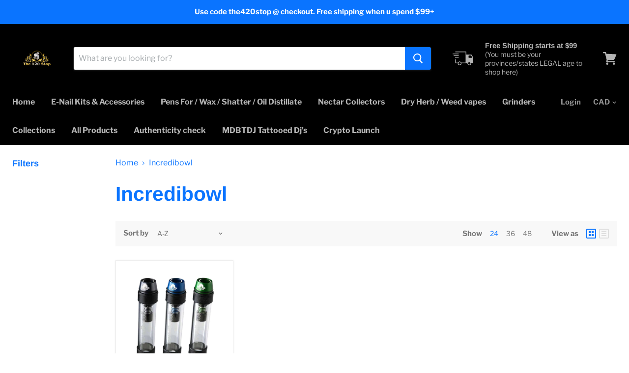

--- FILE ---
content_type: text/html; charset=utf-8
request_url: https://the420stop.ca/collections/vendors?q=Incredibowl
body_size: 33201
content:
<!doctype html>
<html class="no-js no-touch" lang="en">
  
<head>
 <script>/* start spd config */window._spt_default_delay_keywords='/gtag/js,gtag(,/checkouts,/tiktok-track.js,/hotjar-,/smile-,/adoric.js';window._spt_default_delay_keywords=window._spt_default_delay_keywords.split(',');/* end spd config */</script><meta name="google-adsense-account" content="ca-pub-2164263604948629">

<meta name="google-site-verification" content="Msm8icq5P5O51iF9CUHfRyS9QW7zG4oHMFDyCEZ644g" />


    <meta charset="utf-8">
    <meta http-equiv="x-ua-compatible" content="IE=edge">
  
  
<!-- SEO - All in One -->
<title>Incredibowl</title>
<meta name="description" content="" /> 
<meta name="keywords" content="" /> 
<meta name="robots" content="index"> 
<meta name="robots" content="follow">

 
<script type="application/ld+json">
{
	"@context": "http://schema.org",
	"@type": "Organization",
	"url": "http://the420stop.ca","logo": "https://cdn.shopify.com/s/files/1/1910/7287/t/41/assets/Artboard-14x_800x800.png?v%3D1608226709","sameAs" : [
		"https://facebook.com/the420stop", "https://twitter.com/the420stop", "https://instagram.com/the420stop", "https://pinterest.com/the420stop"
	]}
</script>

<script type="application/ld+json">
{
  "@context": "http://www.schema.org",
  "@type": "Store","name": "The 420 Stop","url": "https://the420stop.ca","logo": "https://cdn.shopify.com/s/files/1/1910/7287/t/41/assets/Artboard-14x_800x800.png?v%3D1608226709","image": "https://cdn.shopify.com/s/files/1/1910/7287/t/41/assets/Artboard-14x_800x800.png?v%3D1608226709","description": "The 420 Stop | Online Head Shop - For All your 420 / 710 Needs . Bringing you the best stuff at the best prices! Free Shipping on orders 125+(CAD)+ Carrying some of the best brands at unbeatable prices! use secret code "the420stop" and receive an additional 10 percent off anything and everything always and forever!🇨🇦","priceRange":"0 - 1000"
,"telephone": "5877084321","address": {
    "@type": "PostalAddress","streetAddress": "18408 66 Ave NW","addressLocality": "Edmonton","addressRegion": "Alberta","postalCode": "T5T 2M2","addressCountry": "Canada"},"geo": {
    "@type": "GeoCoordinates",
    "latitude": "53.50096139999999",
    "longitude": "-113.6402483"
  }}
</script> 
<script type="application/ld+json">
{
   "@context": "http://schema.org",
   "@type": "WebSite",
   "url": "https://the420stop.ca/",
   "potentialAction": {
     "@type": "SearchAction",
     "target": "https://the420stop.ca/search?q={search_term_string}",
     "query-input": "required name=search_term_string"
   }
}
</script> 
<!-- End - SEO - All in One -->
  

  
  
  
  
  
  
  <link rel="shortcut icon" href="//the420stop.ca/cdn/shop/files/The-420-Stop_eb6560a9-0326-4d48-bef6-57e8f6b1ef51_32x32.png?v=1614330419" type="image/png">


    
      <link rel="canonical" href="https://the420stop.ca/collections/vendors?q=incredibowl" />
    

    <meta name="viewport" content="width=device-width">

    
    















<meta property="og:site_name" content="The 420 Stop">
<meta property="og:url" content="https://the420stop.ca/collections/vendors?q=incredibowl">
<meta property="og:title" content="Incredibowl">
<meta property="og:type" content="website">
<meta property="og:description" content="The 420 Stop | Online Head Shop - For All your 420 / 710 Needs . Bringing you the best stuff at the best prices! Free Shipping on orders 125+(CAD)+ Carrying some of the best brands at unbeatable prices! use secret code &quot;the420stop&quot; and receive an additional 10 percent off anything and everything always and forever!🇨🇦">













  <meta name="twitter:site" content="@the420stop">








<meta name="twitter:title" content="Incredibowl">
<meta name="twitter:description" content="The 420 Stop | Online Head Shop - For All your 420 / 710 Needs . Bringing you the best stuff at the best prices! Free Shipping on orders 125+(CAD)+ Carrying some of the best brands at unbeatable prices! use secret code &quot;the420stop&quot; and receive an additional 10 percent off anything and everything always and forever!🇨🇦">





    <script>window.performance && window.performance.mark && window.performance.mark('shopify.content_for_header.start');</script><meta name="google-site-verification" content="iri8H9SqV399bR70u8tiNnwwfjV33tWAUY9suYmN4pM">
<meta id="shopify-digital-wallet" name="shopify-digital-wallet" content="/19107287/digital_wallets/dialog">
<script async="async" src="/checkouts/internal/preloads.js?locale=en-CA"></script>
<script id="shopify-features" type="application/json">{"accessToken":"9df64d773051d2d42249ca36c92c8abe","betas":["rich-media-storefront-analytics"],"domain":"the420stop.ca","predictiveSearch":true,"shopId":19107287,"locale":"en"}</script>
<script>var Shopify = Shopify || {};
Shopify.shop = "the420stop.myshopify.com";
Shopify.locale = "en";
Shopify.currency = {"active":"CAD","rate":"1.0"};
Shopify.country = "CA";
Shopify.theme = {"name":"Empire Theme ReDun","id":78790885443,"schema_name":"Empire","schema_version":"4.4.0","theme_store_id":838,"role":"main"};
Shopify.theme.handle = "null";
Shopify.theme.style = {"id":null,"handle":null};
Shopify.cdnHost = "the420stop.ca/cdn";
Shopify.routes = Shopify.routes || {};
Shopify.routes.root = "/";</script>
<script type="module">!function(o){(o.Shopify=o.Shopify||{}).modules=!0}(window);</script>
<script>!function(o){function n(){var o=[];function n(){o.push(Array.prototype.slice.apply(arguments))}return n.q=o,n}var t=o.Shopify=o.Shopify||{};t.loadFeatures=n(),t.autoloadFeatures=n()}(window);</script>
<script id="shop-js-analytics" type="application/json">{"pageType":"collection"}</script>
<script defer="defer" async type="module" src="//the420stop.ca/cdn/shopifycloud/shop-js/modules/v2/client.init-shop-cart-sync_BdyHc3Nr.en.esm.js"></script>
<script defer="defer" async type="module" src="//the420stop.ca/cdn/shopifycloud/shop-js/modules/v2/chunk.common_Daul8nwZ.esm.js"></script>
<script type="module">
  await import("//the420stop.ca/cdn/shopifycloud/shop-js/modules/v2/client.init-shop-cart-sync_BdyHc3Nr.en.esm.js");
await import("//the420stop.ca/cdn/shopifycloud/shop-js/modules/v2/chunk.common_Daul8nwZ.esm.js");

  window.Shopify.SignInWithShop?.initShopCartSync?.({"fedCMEnabled":true,"windoidEnabled":true});

</script>
<script id="__st">var __st={"a":19107287,"offset":-25200,"reqid":"63046dbf-7329-4c8b-b009-d2372007c238-1769016637","pageurl":"the420stop.ca\/collections\/vendors?q=Incredibowl","u":"bfa0870d5de2","p":"vendors"};</script>
<script>window.ShopifyPaypalV4VisibilityTracking = true;</script>
<script id="captcha-bootstrap">!function(){'use strict';const t='contact',e='account',n='new_comment',o=[[t,t],['blogs',n],['comments',n],[t,'customer']],c=[[e,'customer_login'],[e,'guest_login'],[e,'recover_customer_password'],[e,'create_customer']],r=t=>t.map((([t,e])=>`form[action*='/${t}']:not([data-nocaptcha='true']) input[name='form_type'][value='${e}']`)).join(','),a=t=>()=>t?[...document.querySelectorAll(t)].map((t=>t.form)):[];function s(){const t=[...o],e=r(t);return a(e)}const i='password',u='form_key',d=['recaptcha-v3-token','g-recaptcha-response','h-captcha-response',i],f=()=>{try{return window.sessionStorage}catch{return}},m='__shopify_v',_=t=>t.elements[u];function p(t,e,n=!1){try{const o=window.sessionStorage,c=JSON.parse(o.getItem(e)),{data:r}=function(t){const{data:e,action:n}=t;return t[m]||n?{data:e,action:n}:{data:t,action:n}}(c);for(const[e,n]of Object.entries(r))t.elements[e]&&(t.elements[e].value=n);n&&o.removeItem(e)}catch(o){console.error('form repopulation failed',{error:o})}}const l='form_type',E='cptcha';function T(t){t.dataset[E]=!0}const w=window,h=w.document,L='Shopify',v='ce_forms',y='captcha';let A=!1;((t,e)=>{const n=(g='f06e6c50-85a8-45c8-87d0-21a2b65856fe',I='https://cdn.shopify.com/shopifycloud/storefront-forms-hcaptcha/ce_storefront_forms_captcha_hcaptcha.v1.5.2.iife.js',D={infoText:'Protected by hCaptcha',privacyText:'Privacy',termsText:'Terms'},(t,e,n)=>{const o=w[L][v],c=o.bindForm;if(c)return c(t,g,e,D).then(n);var r;o.q.push([[t,g,e,D],n]),r=I,A||(h.body.append(Object.assign(h.createElement('script'),{id:'captcha-provider',async:!0,src:r})),A=!0)});var g,I,D;w[L]=w[L]||{},w[L][v]=w[L][v]||{},w[L][v].q=[],w[L][y]=w[L][y]||{},w[L][y].protect=function(t,e){n(t,void 0,e),T(t)},Object.freeze(w[L][y]),function(t,e,n,w,h,L){const[v,y,A,g]=function(t,e,n){const i=e?o:[],u=t?c:[],d=[...i,...u],f=r(d),m=r(i),_=r(d.filter((([t,e])=>n.includes(e))));return[a(f),a(m),a(_),s()]}(w,h,L),I=t=>{const e=t.target;return e instanceof HTMLFormElement?e:e&&e.form},D=t=>v().includes(t);t.addEventListener('submit',(t=>{const e=I(t);if(!e)return;const n=D(e)&&!e.dataset.hcaptchaBound&&!e.dataset.recaptchaBound,o=_(e),c=g().includes(e)&&(!o||!o.value);(n||c)&&t.preventDefault(),c&&!n&&(function(t){try{if(!f())return;!function(t){const e=f();if(!e)return;const n=_(t);if(!n)return;const o=n.value;o&&e.removeItem(o)}(t);const e=Array.from(Array(32),(()=>Math.random().toString(36)[2])).join('');!function(t,e){_(t)||t.append(Object.assign(document.createElement('input'),{type:'hidden',name:u})),t.elements[u].value=e}(t,e),function(t,e){const n=f();if(!n)return;const o=[...t.querySelectorAll(`input[type='${i}']`)].map((({name:t})=>t)),c=[...d,...o],r={};for(const[a,s]of new FormData(t).entries())c.includes(a)||(r[a]=s);n.setItem(e,JSON.stringify({[m]:1,action:t.action,data:r}))}(t,e)}catch(e){console.error('failed to persist form',e)}}(e),e.submit())}));const S=(t,e)=>{t&&!t.dataset[E]&&(n(t,e.some((e=>e===t))),T(t))};for(const o of['focusin','change'])t.addEventListener(o,(t=>{const e=I(t);D(e)&&S(e,y())}));const B=e.get('form_key'),M=e.get(l),P=B&&M;t.addEventListener('DOMContentLoaded',(()=>{const t=y();if(P)for(const e of t)e.elements[l].value===M&&p(e,B);[...new Set([...A(),...v().filter((t=>'true'===t.dataset.shopifyCaptcha))])].forEach((e=>S(e,t)))}))}(h,new URLSearchParams(w.location.search),n,t,e,['guest_login'])})(!0,!0)}();</script>
<script integrity="sha256-4kQ18oKyAcykRKYeNunJcIwy7WH5gtpwJnB7kiuLZ1E=" data-source-attribution="shopify.loadfeatures" defer="defer" src="//the420stop.ca/cdn/shopifycloud/storefront/assets/storefront/load_feature-a0a9edcb.js" crossorigin="anonymous"></script>
<script data-source-attribution="shopify.dynamic_checkout.dynamic.init">var Shopify=Shopify||{};Shopify.PaymentButton=Shopify.PaymentButton||{isStorefrontPortableWallets:!0,init:function(){window.Shopify.PaymentButton.init=function(){};var t=document.createElement("script");t.src="https://the420stop.ca/cdn/shopifycloud/portable-wallets/latest/portable-wallets.en.js",t.type="module",document.head.appendChild(t)}};
</script>
<script data-source-attribution="shopify.dynamic_checkout.buyer_consent">
  function portableWalletsHideBuyerConsent(e){var t=document.getElementById("shopify-buyer-consent"),n=document.getElementById("shopify-subscription-policy-button");t&&n&&(t.classList.add("hidden"),t.setAttribute("aria-hidden","true"),n.removeEventListener("click",e))}function portableWalletsShowBuyerConsent(e){var t=document.getElementById("shopify-buyer-consent"),n=document.getElementById("shopify-subscription-policy-button");t&&n&&(t.classList.remove("hidden"),t.removeAttribute("aria-hidden"),n.addEventListener("click",e))}window.Shopify?.PaymentButton&&(window.Shopify.PaymentButton.hideBuyerConsent=portableWalletsHideBuyerConsent,window.Shopify.PaymentButton.showBuyerConsent=portableWalletsShowBuyerConsent);
</script>
<script>
  function portableWalletsCleanup(e){e&&e.src&&console.error("Failed to load portable wallets script "+e.src);var t=document.querySelectorAll("shopify-accelerated-checkout .shopify-payment-button__skeleton, shopify-accelerated-checkout-cart .wallet-cart-button__skeleton"),e=document.getElementById("shopify-buyer-consent");for(let e=0;e<t.length;e++)t[e].remove();e&&e.remove()}function portableWalletsNotLoadedAsModule(e){e instanceof ErrorEvent&&"string"==typeof e.message&&e.message.includes("import.meta")&&"string"==typeof e.filename&&e.filename.includes("portable-wallets")&&(window.removeEventListener("error",portableWalletsNotLoadedAsModule),window.Shopify.PaymentButton.failedToLoad=e,"loading"===document.readyState?document.addEventListener("DOMContentLoaded",window.Shopify.PaymentButton.init):window.Shopify.PaymentButton.init())}window.addEventListener("error",portableWalletsNotLoadedAsModule);
</script>

<script type="module" src="https://the420stop.ca/cdn/shopifycloud/portable-wallets/latest/portable-wallets.en.js" onError="portableWalletsCleanup(this)" crossorigin="anonymous"></script>
<script nomodule>
  document.addEventListener("DOMContentLoaded", portableWalletsCleanup);
</script>

<script id='scb4127' type='text/javascript' async='' src='https://the420stop.ca/cdn/shopifycloud/privacy-banner/storefront-banner.js'></script><link id="shopify-accelerated-checkout-styles" rel="stylesheet" media="screen" href="https://the420stop.ca/cdn/shopifycloud/portable-wallets/latest/accelerated-checkout-backwards-compat.css" crossorigin="anonymous">
<style id="shopify-accelerated-checkout-cart">
        #shopify-buyer-consent {
  margin-top: 1em;
  display: inline-block;
  width: 100%;
}

#shopify-buyer-consent.hidden {
  display: none;
}

#shopify-subscription-policy-button {
  background: none;
  border: none;
  padding: 0;
  text-decoration: underline;
  font-size: inherit;
  cursor: pointer;
}

#shopify-subscription-policy-button::before {
  box-shadow: none;
}

      </style>

<script>window.performance && window.performance.mark && window.performance.mark('shopify.content_for_header.end');</script>
<link href="//the420stop.ca/cdn/shop/t/41/assets/bold-brain-widget.css?v=12280912722225961271580525272" rel="stylesheet" type="text/css" media="all" />

<script>window.BOLD = window.BOLD || {};
    window.BOLD.common = window.BOLD.common || {};
    window.BOLD.common.Shopify = window.BOLD.common.Shopify || {};
    window.BOLD.common.Shopify.shop = {
      domain: 'the420stop.ca',
      permanent_domain: 'the420stop.myshopify.com',
      url: 'https://the420stop.ca',
      secure_url: 'https://the420stop.ca',
      money_format: "${{amount}}",
      currency: "CAD"
    };
    window.BOLD.common.Shopify.customer = {
      id: null,
      tags: null,
    };
    window.BOLD.common.Shopify.cart = {"note":null,"attributes":{},"original_total_price":0,"total_price":0,"total_discount":0,"total_weight":0.0,"item_count":0,"items":[],"requires_shipping":false,"currency":"CAD","items_subtotal_price":0,"cart_level_discount_applications":[],"checkout_charge_amount":0};
    window.BOLD.common.template = 'collection';window.BOLD.common.Shopify.formatMoney = function(money, format) {
        function n(t, e) {
            return "undefined" == typeof t ? e : t
        }
        function r(t, e, r, i) {
            if (e = n(e, 2),
                r = n(r, ","),
                i = n(i, "."),
            isNaN(t) || null == t)
                return 0;
            t = (t / 100).toFixed(e);
            var o = t.split(".")
                , a = o[0].replace(/(\d)(?=(\d\d\d)+(?!\d))/g, "$1" + r)
                , s = o[1] ? i + o[1] : "";
            return a + s
        }
        "string" == typeof money && (money = money.replace(".", ""));
        var i = ""
            , o = /\{\{\s*(\w+)\s*\}\}/
            , a = format || window.BOLD.common.Shopify.shop.money_format || window.Shopify.money_format || "$ {{ amount }}";
        switch (a.match(o)[1]) {
            case "amount":
                i = r(money, 2, ",", ".");
                break;
            case "amount_no_decimals":
                i = r(money, 0, ",", ".");
                break;
            case "amount_with_comma_separator":
                i = r(money, 2, ".", ",");
                break;
            case "amount_no_decimals_with_comma_separator":
                i = r(money, 0, ".", ",");
                break;
            case "amount_with_space_separator":
                i = r(money, 2, " ", ",");
                break;
            case "amount_no_decimals_with_space_separator":
                i = r(money, 0, " ", ",");
                break;
            case "amount_with_apostrophe_separator":
                i = r(money, 2, "'", ".");
                break;
        }
        return a.replace(o, i);
    };
    window.BOLD.common.Shopify.saveProduct = function (handle, product) {
      if (typeof handle === 'string' && typeof window.BOLD.common.Shopify.products[handle] === 'undefined') {
        if (typeof product === 'number') {
          window.BOLD.common.Shopify.handles[product] = handle;
          product = { id: product };
        }
        window.BOLD.common.Shopify.products[handle] = product;
      }
    };
    window.BOLD.common.Shopify.saveVariant = function (variant_id, variant) {
      if (typeof variant_id === 'number' && typeof window.BOLD.common.Shopify.variants[variant_id] === 'undefined') {
        window.BOLD.common.Shopify.variants[variant_id] = variant;
      }
    };window.BOLD.common.Shopify.products = window.BOLD.common.Shopify.products || {};
    window.BOLD.common.Shopify.variants = window.BOLD.common.Shopify.variants || {};
    window.BOLD.common.Shopify.handles = window.BOLD.common.Shopify.handles || {};window.BOLD.common.Shopify.saveProduct(null, null);window.BOLD.apps_installed = {"Brain":1,"cashier":1,"Loyalties":2,"Product Upsell":3} || {};window.BOLD.common.Shopify.saveProduct("incredibowl-m420-pipe", 6895977889859);window.BOLD.common.Shopify.saveVariant(40667354366019, { product_id: 6895977889859, product_handle: "incredibowl-m420-pipe", price: 3899, group_id: '', csp_metafield: {}});window.BOLD.common.Shopify.saveVariant(40667354136643, { product_id: 6895977889859, product_handle: "incredibowl-m420-pipe", price: 3899, group_id: '', csp_metafield: {}});window.BOLD.common.Shopify.saveVariant(40667354169411, { product_id: 6895977889859, product_handle: "incredibowl-m420-pipe", price: 3899, group_id: '', csp_metafield: {}});window.BOLD.common.Shopify.saveVariant(40667354202179, { product_id: 6895977889859, product_handle: "incredibowl-m420-pipe", price: 3899, group_id: '', csp_metafield: {}});window.BOLD.common.Shopify.metafields = window.BOLD.common.Shopify.metafields || {};window.BOLD.common.Shopify.metafields["bold_rp"] = {};window.BOLD.common.Shopify.metafields["bold_csp_defaults"] = {};window.BOLD.common.cacheParams = window.BOLD.common.cacheParams || {};
</script><link href="//the420stop.ca/cdn/shop/t/41/assets/bold-upsell.css?v=51915886505602322711580525273" rel="stylesheet" type="text/css" media="all" />
<link href="//the420stop.ca/cdn/shop/t/41/assets/bold-upsell-custom.css?v=150135899998303055901580525272" rel="stylesheet" type="text/css" media="all" /><script>
      document.documentElement.className=document.documentElement.className.replace(/\bno-js\b/,'js');
      if(window.Shopify&&window.Shopify.designMode)document.documentElement.className+=' in-theme-editor';
      if(('ontouchstart' in window)||window.DocumentTouch&&document instanceof DocumentTouch)document.documentElement.className=document.documentElement.className.replace(/\bno-touch\b/,'has-touch');
    </script>

    <link href="//the420stop.ca/cdn/shop/t/41/assets/theme.scss.css?v=39068420037641906101764363592" rel="stylesheet" type="text/css" media="all" />
  <meta property="og:image" content="https://cdn.shopify.com/s/files/1/1910/7287/files/The-420-Stop_71ab1463-b085-4200-831f-00e7103ec7be.jpg?v=1608161277" />
<meta property="og:image:secure_url" content="https://cdn.shopify.com/s/files/1/1910/7287/files/The-420-Stop_71ab1463-b085-4200-831f-00e7103ec7be.jpg?v=1608161277" />
<meta property="og:image:width" content="2000" />
<meta property="og:image:height" content="2000" />
<link href="https://monorail-edge.shopifysvc.com" rel="dns-prefetch">
<script>(function(){if ("sendBeacon" in navigator && "performance" in window) {try {var session_token_from_headers = performance.getEntriesByType('navigation')[0].serverTiming.find(x => x.name == '_s').description;} catch {var session_token_from_headers = undefined;}var session_cookie_matches = document.cookie.match(/_shopify_s=([^;]*)/);var session_token_from_cookie = session_cookie_matches && session_cookie_matches.length === 2 ? session_cookie_matches[1] : "";var session_token = session_token_from_headers || session_token_from_cookie || "";function handle_abandonment_event(e) {var entries = performance.getEntries().filter(function(entry) {return /monorail-edge.shopifysvc.com/.test(entry.name);});if (!window.abandonment_tracked && entries.length === 0) {window.abandonment_tracked = true;var currentMs = Date.now();var navigation_start = performance.timing.navigationStart;var payload = {shop_id: 19107287,url: window.location.href,navigation_start,duration: currentMs - navigation_start,session_token,page_type: "collection"};window.navigator.sendBeacon("https://monorail-edge.shopifysvc.com/v1/produce", JSON.stringify({schema_id: "online_store_buyer_site_abandonment/1.1",payload: payload,metadata: {event_created_at_ms: currentMs,event_sent_at_ms: currentMs}}));}}window.addEventListener('pagehide', handle_abandonment_event);}}());</script>
<script id="web-pixels-manager-setup">(function e(e,d,r,n,o){if(void 0===o&&(o={}),!Boolean(null===(a=null===(i=window.Shopify)||void 0===i?void 0:i.analytics)||void 0===a?void 0:a.replayQueue)){var i,a;window.Shopify=window.Shopify||{};var t=window.Shopify;t.analytics=t.analytics||{};var s=t.analytics;s.replayQueue=[],s.publish=function(e,d,r){return s.replayQueue.push([e,d,r]),!0};try{self.performance.mark("wpm:start")}catch(e){}var l=function(){var e={modern:/Edge?\/(1{2}[4-9]|1[2-9]\d|[2-9]\d{2}|\d{4,})\.\d+(\.\d+|)|Firefox\/(1{2}[4-9]|1[2-9]\d|[2-9]\d{2}|\d{4,})\.\d+(\.\d+|)|Chrom(ium|e)\/(9{2}|\d{3,})\.\d+(\.\d+|)|(Maci|X1{2}).+ Version\/(15\.\d+|(1[6-9]|[2-9]\d|\d{3,})\.\d+)([,.]\d+|)( \(\w+\)|)( Mobile\/\w+|) Safari\/|Chrome.+OPR\/(9{2}|\d{3,})\.\d+\.\d+|(CPU[ +]OS|iPhone[ +]OS|CPU[ +]iPhone|CPU IPhone OS|CPU iPad OS)[ +]+(15[._]\d+|(1[6-9]|[2-9]\d|\d{3,})[._]\d+)([._]\d+|)|Android:?[ /-](13[3-9]|1[4-9]\d|[2-9]\d{2}|\d{4,})(\.\d+|)(\.\d+|)|Android.+Firefox\/(13[5-9]|1[4-9]\d|[2-9]\d{2}|\d{4,})\.\d+(\.\d+|)|Android.+Chrom(ium|e)\/(13[3-9]|1[4-9]\d|[2-9]\d{2}|\d{4,})\.\d+(\.\d+|)|SamsungBrowser\/([2-9]\d|\d{3,})\.\d+/,legacy:/Edge?\/(1[6-9]|[2-9]\d|\d{3,})\.\d+(\.\d+|)|Firefox\/(5[4-9]|[6-9]\d|\d{3,})\.\d+(\.\d+|)|Chrom(ium|e)\/(5[1-9]|[6-9]\d|\d{3,})\.\d+(\.\d+|)([\d.]+$|.*Safari\/(?![\d.]+ Edge\/[\d.]+$))|(Maci|X1{2}).+ Version\/(10\.\d+|(1[1-9]|[2-9]\d|\d{3,})\.\d+)([,.]\d+|)( \(\w+\)|)( Mobile\/\w+|) Safari\/|Chrome.+OPR\/(3[89]|[4-9]\d|\d{3,})\.\d+\.\d+|(CPU[ +]OS|iPhone[ +]OS|CPU[ +]iPhone|CPU IPhone OS|CPU iPad OS)[ +]+(10[._]\d+|(1[1-9]|[2-9]\d|\d{3,})[._]\d+)([._]\d+|)|Android:?[ /-](13[3-9]|1[4-9]\d|[2-9]\d{2}|\d{4,})(\.\d+|)(\.\d+|)|Mobile Safari.+OPR\/([89]\d|\d{3,})\.\d+\.\d+|Android.+Firefox\/(13[5-9]|1[4-9]\d|[2-9]\d{2}|\d{4,})\.\d+(\.\d+|)|Android.+Chrom(ium|e)\/(13[3-9]|1[4-9]\d|[2-9]\d{2}|\d{4,})\.\d+(\.\d+|)|Android.+(UC? ?Browser|UCWEB|U3)[ /]?(15\.([5-9]|\d{2,})|(1[6-9]|[2-9]\d|\d{3,})\.\d+)\.\d+|SamsungBrowser\/(5\.\d+|([6-9]|\d{2,})\.\d+)|Android.+MQ{2}Browser\/(14(\.(9|\d{2,})|)|(1[5-9]|[2-9]\d|\d{3,})(\.\d+|))(\.\d+|)|K[Aa][Ii]OS\/(3\.\d+|([4-9]|\d{2,})\.\d+)(\.\d+|)/},d=e.modern,r=e.legacy,n=navigator.userAgent;return n.match(d)?"modern":n.match(r)?"legacy":"unknown"}(),u="modern"===l?"modern":"legacy",c=(null!=n?n:{modern:"",legacy:""})[u],f=function(e){return[e.baseUrl,"/wpm","/b",e.hashVersion,"modern"===e.buildTarget?"m":"l",".js"].join("")}({baseUrl:d,hashVersion:r,buildTarget:u}),m=function(e){var d=e.version,r=e.bundleTarget,n=e.surface,o=e.pageUrl,i=e.monorailEndpoint;return{emit:function(e){var a=e.status,t=e.errorMsg,s=(new Date).getTime(),l=JSON.stringify({metadata:{event_sent_at_ms:s},events:[{schema_id:"web_pixels_manager_load/3.1",payload:{version:d,bundle_target:r,page_url:o,status:a,surface:n,error_msg:t},metadata:{event_created_at_ms:s}}]});if(!i)return console&&console.warn&&console.warn("[Web Pixels Manager] No Monorail endpoint provided, skipping logging."),!1;try{return self.navigator.sendBeacon.bind(self.navigator)(i,l)}catch(e){}var u=new XMLHttpRequest;try{return u.open("POST",i,!0),u.setRequestHeader("Content-Type","text/plain"),u.send(l),!0}catch(e){return console&&console.warn&&console.warn("[Web Pixels Manager] Got an unhandled error while logging to Monorail."),!1}}}}({version:r,bundleTarget:l,surface:e.surface,pageUrl:self.location.href,monorailEndpoint:e.monorailEndpoint});try{o.browserTarget=l,function(e){var d=e.src,r=e.async,n=void 0===r||r,o=e.onload,i=e.onerror,a=e.sri,t=e.scriptDataAttributes,s=void 0===t?{}:t,l=document.createElement("script"),u=document.querySelector("head"),c=document.querySelector("body");if(l.async=n,l.src=d,a&&(l.integrity=a,l.crossOrigin="anonymous"),s)for(var f in s)if(Object.prototype.hasOwnProperty.call(s,f))try{l.dataset[f]=s[f]}catch(e){}if(o&&l.addEventListener("load",o),i&&l.addEventListener("error",i),u)u.appendChild(l);else{if(!c)throw new Error("Did not find a head or body element to append the script");c.appendChild(l)}}({src:f,async:!0,onload:function(){if(!function(){var e,d;return Boolean(null===(d=null===(e=window.Shopify)||void 0===e?void 0:e.analytics)||void 0===d?void 0:d.initialized)}()){var d=window.webPixelsManager.init(e)||void 0;if(d){var r=window.Shopify.analytics;r.replayQueue.forEach((function(e){var r=e[0],n=e[1],o=e[2];d.publishCustomEvent(r,n,o)})),r.replayQueue=[],r.publish=d.publishCustomEvent,r.visitor=d.visitor,r.initialized=!0}}},onerror:function(){return m.emit({status:"failed",errorMsg:"".concat(f," has failed to load")})},sri:function(e){var d=/^sha384-[A-Za-z0-9+/=]+$/;return"string"==typeof e&&d.test(e)}(c)?c:"",scriptDataAttributes:o}),m.emit({status:"loading"})}catch(e){m.emit({status:"failed",errorMsg:(null==e?void 0:e.message)||"Unknown error"})}}})({shopId: 19107287,storefrontBaseUrl: "https://the420stop.ca",extensionsBaseUrl: "https://extensions.shopifycdn.com/cdn/shopifycloud/web-pixels-manager",monorailEndpoint: "https://monorail-edge.shopifysvc.com/unstable/produce_batch",surface: "storefront-renderer",enabledBetaFlags: ["2dca8a86"],webPixelsConfigList: [{"id":"402292803","configuration":"{\"config\":\"{\\\"pixel_id\\\":\\\"AW-751953039\\\",\\\"target_country\\\":\\\"CA\\\",\\\"gtag_events\\\":[{\\\"type\\\":\\\"search\\\",\\\"action_label\\\":\\\"AW-751953039\\\/Ho8MCPjwrZgBEI_Jx-YC\\\"},{\\\"type\\\":\\\"begin_checkout\\\",\\\"action_label\\\":\\\"AW-751953039\\\/kbGgCP3vrZgBEI_Jx-YC\\\"},{\\\"type\\\":\\\"view_item\\\",\\\"action_label\\\":[\\\"AW-751953039\\\/f1BfCPfvrZgBEI_Jx-YC\\\",\\\"MC-8V7406CE0R\\\"]},{\\\"type\\\":\\\"purchase\\\",\\\"action_label\\\":[\\\"AW-751953039\\\/gu5DCPTvrZgBEI_Jx-YC\\\",\\\"MC-8V7406CE0R\\\"]},{\\\"type\\\":\\\"page_view\\\",\\\"action_label\\\":[\\\"AW-751953039\\\/AGhQCPHvrZgBEI_Jx-YC\\\",\\\"MC-8V7406CE0R\\\"]},{\\\"type\\\":\\\"add_payment_info\\\",\\\"action_label\\\":\\\"AW-751953039\\\/aMCRCPvwrZgBEI_Jx-YC\\\"},{\\\"type\\\":\\\"add_to_cart\\\",\\\"action_label\\\":\\\"AW-751953039\\\/F4u-CPrvrZgBEI_Jx-YC\\\"}],\\\"enable_monitoring_mode\\\":false}\"}","eventPayloadVersion":"v1","runtimeContext":"OPEN","scriptVersion":"b2a88bafab3e21179ed38636efcd8a93","type":"APP","apiClientId":1780363,"privacyPurposes":[],"dataSharingAdjustments":{"protectedCustomerApprovalScopes":["read_customer_address","read_customer_email","read_customer_name","read_customer_personal_data","read_customer_phone"]}},{"id":"94699587","eventPayloadVersion":"v1","runtimeContext":"LAX","scriptVersion":"1","type":"CUSTOM","privacyPurposes":["ANALYTICS"],"name":"Google Analytics tag (migrated)"},{"id":"shopify-app-pixel","configuration":"{}","eventPayloadVersion":"v1","runtimeContext":"STRICT","scriptVersion":"0450","apiClientId":"shopify-pixel","type":"APP","privacyPurposes":["ANALYTICS","MARKETING"]},{"id":"shopify-custom-pixel","eventPayloadVersion":"v1","runtimeContext":"LAX","scriptVersion":"0450","apiClientId":"shopify-pixel","type":"CUSTOM","privacyPurposes":["ANALYTICS","MARKETING"]}],isMerchantRequest: false,initData: {"shop":{"name":"The 420 Stop","paymentSettings":{"currencyCode":"CAD"},"myshopifyDomain":"the420stop.myshopify.com","countryCode":"CA","storefrontUrl":"https:\/\/the420stop.ca"},"customer":null,"cart":null,"checkout":null,"productVariants":[],"purchasingCompany":null},},"https://the420stop.ca/cdn","fcfee988w5aeb613cpc8e4bc33m6693e112",{"modern":"","legacy":""},{"shopId":"19107287","storefrontBaseUrl":"https:\/\/the420stop.ca","extensionBaseUrl":"https:\/\/extensions.shopifycdn.com\/cdn\/shopifycloud\/web-pixels-manager","surface":"storefront-renderer","enabledBetaFlags":"[\"2dca8a86\"]","isMerchantRequest":"false","hashVersion":"fcfee988w5aeb613cpc8e4bc33m6693e112","publish":"custom","events":"[[\"page_viewed\",{}]]"});</script><script>
  window.ShopifyAnalytics = window.ShopifyAnalytics || {};
  window.ShopifyAnalytics.meta = window.ShopifyAnalytics.meta || {};
  window.ShopifyAnalytics.meta.currency = 'CAD';
  var meta = {"page":{"pageType":"vendors","requestId":"63046dbf-7329-4c8b-b009-d2372007c238-1769016637"}};
  for (var attr in meta) {
    window.ShopifyAnalytics.meta[attr] = meta[attr];
  }
</script>
<script class="analytics">
  (function () {
    var customDocumentWrite = function(content) {
      var jquery = null;

      if (window.jQuery) {
        jquery = window.jQuery;
      } else if (window.Checkout && window.Checkout.$) {
        jquery = window.Checkout.$;
      }

      if (jquery) {
        jquery('body').append(content);
      }
    };

    var hasLoggedConversion = function(token) {
      if (token) {
        return document.cookie.indexOf('loggedConversion=' + token) !== -1;
      }
      return false;
    }

    var setCookieIfConversion = function(token) {
      if (token) {
        var twoMonthsFromNow = new Date(Date.now());
        twoMonthsFromNow.setMonth(twoMonthsFromNow.getMonth() + 2);

        document.cookie = 'loggedConversion=' + token + '; expires=' + twoMonthsFromNow;
      }
    }

    var trekkie = window.ShopifyAnalytics.lib = window.trekkie = window.trekkie || [];
    if (trekkie.integrations) {
      return;
    }
    trekkie.methods = [
      'identify',
      'page',
      'ready',
      'track',
      'trackForm',
      'trackLink'
    ];
    trekkie.factory = function(method) {
      return function() {
        var args = Array.prototype.slice.call(arguments);
        args.unshift(method);
        trekkie.push(args);
        return trekkie;
      };
    };
    for (var i = 0; i < trekkie.methods.length; i++) {
      var key = trekkie.methods[i];
      trekkie[key] = trekkie.factory(key);
    }
    trekkie.load = function(config) {
      trekkie.config = config || {};
      trekkie.config.initialDocumentCookie = document.cookie;
      var first = document.getElementsByTagName('script')[0];
      var script = document.createElement('script');
      script.type = 'text/javascript';
      script.onerror = function(e) {
        var scriptFallback = document.createElement('script');
        scriptFallback.type = 'text/javascript';
        scriptFallback.onerror = function(error) {
                var Monorail = {
      produce: function produce(monorailDomain, schemaId, payload) {
        var currentMs = new Date().getTime();
        var event = {
          schema_id: schemaId,
          payload: payload,
          metadata: {
            event_created_at_ms: currentMs,
            event_sent_at_ms: currentMs
          }
        };
        return Monorail.sendRequest("https://" + monorailDomain + "/v1/produce", JSON.stringify(event));
      },
      sendRequest: function sendRequest(endpointUrl, payload) {
        // Try the sendBeacon API
        if (window && window.navigator && typeof window.navigator.sendBeacon === 'function' && typeof window.Blob === 'function' && !Monorail.isIos12()) {
          var blobData = new window.Blob([payload], {
            type: 'text/plain'
          });

          if (window.navigator.sendBeacon(endpointUrl, blobData)) {
            return true;
          } // sendBeacon was not successful

        } // XHR beacon

        var xhr = new XMLHttpRequest();

        try {
          xhr.open('POST', endpointUrl);
          xhr.setRequestHeader('Content-Type', 'text/plain');
          xhr.send(payload);
        } catch (e) {
          console.log(e);
        }

        return false;
      },
      isIos12: function isIos12() {
        return window.navigator.userAgent.lastIndexOf('iPhone; CPU iPhone OS 12_') !== -1 || window.navigator.userAgent.lastIndexOf('iPad; CPU OS 12_') !== -1;
      }
    };
    Monorail.produce('monorail-edge.shopifysvc.com',
      'trekkie_storefront_load_errors/1.1',
      {shop_id: 19107287,
      theme_id: 78790885443,
      app_name: "storefront",
      context_url: window.location.href,
      source_url: "//the420stop.ca/cdn/s/trekkie.storefront.cd680fe47e6c39ca5d5df5f0a32d569bc48c0f27.min.js"});

        };
        scriptFallback.async = true;
        scriptFallback.src = '//the420stop.ca/cdn/s/trekkie.storefront.cd680fe47e6c39ca5d5df5f0a32d569bc48c0f27.min.js';
        first.parentNode.insertBefore(scriptFallback, first);
      };
      script.async = true;
      script.src = '//the420stop.ca/cdn/s/trekkie.storefront.cd680fe47e6c39ca5d5df5f0a32d569bc48c0f27.min.js';
      first.parentNode.insertBefore(script, first);
    };
    trekkie.load(
      {"Trekkie":{"appName":"storefront","development":false,"defaultAttributes":{"shopId":19107287,"isMerchantRequest":null,"themeId":78790885443,"themeCityHash":"16906782612238414485","contentLanguage":"en","currency":"CAD","eventMetadataId":"59c57395-ea72-4f7e-8ba0-b52ca49a9e9a"},"isServerSideCookieWritingEnabled":true,"monorailRegion":"shop_domain","enabledBetaFlags":["65f19447"]},"Session Attribution":{},"S2S":{"facebookCapiEnabled":false,"source":"trekkie-storefront-renderer","apiClientId":580111}}
    );

    var loaded = false;
    trekkie.ready(function() {
      if (loaded) return;
      loaded = true;

      window.ShopifyAnalytics.lib = window.trekkie;

      var originalDocumentWrite = document.write;
      document.write = customDocumentWrite;
      try { window.ShopifyAnalytics.merchantGoogleAnalytics.call(this); } catch(error) {};
      document.write = originalDocumentWrite;

      window.ShopifyAnalytics.lib.page(null,{"pageType":"vendors","requestId":"63046dbf-7329-4c8b-b009-d2372007c238-1769016637","shopifyEmitted":true});

      var match = window.location.pathname.match(/checkouts\/(.+)\/(thank_you|post_purchase)/)
      var token = match? match[1]: undefined;
      if (!hasLoggedConversion(token)) {
        setCookieIfConversion(token);
        
      }
    });


        var eventsListenerScript = document.createElement('script');
        eventsListenerScript.async = true;
        eventsListenerScript.src = "//the420stop.ca/cdn/shopifycloud/storefront/assets/shop_events_listener-3da45d37.js";
        document.getElementsByTagName('head')[0].appendChild(eventsListenerScript);

})();</script>
  <script>
  if (!window.ga || (window.ga && typeof window.ga !== 'function')) {
    window.ga = function ga() {
      (window.ga.q = window.ga.q || []).push(arguments);
      if (window.Shopify && window.Shopify.analytics && typeof window.Shopify.analytics.publish === 'function') {
        window.Shopify.analytics.publish("ga_stub_called", {}, {sendTo: "google_osp_migration"});
      }
      console.error("Shopify's Google Analytics stub called with:", Array.from(arguments), "\nSee https://help.shopify.com/manual/promoting-marketing/pixels/pixel-migration#google for more information.");
    };
    if (window.Shopify && window.Shopify.analytics && typeof window.Shopify.analytics.publish === 'function') {
      window.Shopify.analytics.publish("ga_stub_initialized", {}, {sendTo: "google_osp_migration"});
    }
  }
</script>
<script
  defer
  src="https://the420stop.ca/cdn/shopifycloud/perf-kit/shopify-perf-kit-3.0.4.min.js"
  data-application="storefront-renderer"
  data-shop-id="19107287"
  data-render-region="gcp-us-central1"
  data-page-type="collection"
  data-theme-instance-id="78790885443"
  data-theme-name="Empire"
  data-theme-version="4.4.0"
  data-monorail-region="shop_domain"
  data-resource-timing-sampling-rate="10"
  data-shs="true"
  data-shs-beacon="true"
  data-shs-export-with-fetch="true"
  data-shs-logs-sample-rate="1"
  data-shs-beacon-endpoint="https://the420stop.ca/api/collect"
></script>
</head>

  <body>
 

 

    <header
      class="site-header-announcement"
      role="banner"
      data-site-header-announcement
    >
      <a class="skip-to-main" href="#site-main">Skip to content</a>
      <div id="shopify-section-static-announcement" class="shopify-section site-announcement"><script
  type="application/json"
  data-section-id="static-announcement"
  data-section-type="static-announcement">
</script>









  
    <div
      class="
        announcement-bar
        
      "
      style="
        color: #ffffff;
        background: #0a74ff;
      ">
      

      
        <div class="announcement-bar-text">
          Use code the420stop @ checkout. Free shipping when u spend $99+
        </div>
      

      <div class="announcement-bar-text-mobile">
        
          Use code the420stop @ checkout.
        
      </div>
    </div>
  


</div>
      <div id="shopify-section-static-header" class="shopify-section site-header-wrapper"><script
  type="application/json"
  data-section-id="static-header"
  data-section-type="static-header"
  data-section-data>
  {
    "settings": {
      "sticky_header": true,
      "live_search": {
        "enable": true,
        "enable_images": true,
        "enable_content": true,
        "money_format": "${{amount}}",
        "context": {
          "view_all_results": "View all results",
          "view_all_products": "View all products",
          "content_results": {
            "title": "Pages \u0026amp; Posts",
            "no_results": "No results."
          },
          "no_results_products": {
            "title": "No products for “*terms*”.",
            "message": "Sorry, we couldn’t find any matches."
          }
        }
      }
    },
    "currency": {
      "enable": true,
      "shop_currency": "CAD",
      "default_currency": "CAD",
      "display_format": "money_with_currency_format",
      "money_format": "${{amount}} CAD",
      "money_format_no_currency": "${{amount}}",
      "money_format_currency": "${{amount}} CAD"
    }
  }
</script>

<section
  class="
    site-header
    
      site-header--full-width
    
  "
  data-site-header-main
  data-site-header-sticky
>
  <a class="site-header-menu-toggle" href="#" data-menu-toggle>
    <div class="site-header-menu-toggle--button" tabindex="-1">
      <span class="toggle-icon--bar toggle-icon--bar-top"></span>
      <span class="toggle-icon--bar toggle-icon--bar-middle"></span>
      <span class="toggle-icon--bar toggle-icon--bar-bottom"></span>
      <span class="visually-hidden">Menu</span>
    </div>
  </a>

  <div
    class="
      site-header-main
      
        small-promo-enabled
      
    "
  >
    <div class="site-header-logo">
      <a
        class="site-logo"
        href="/">
        
          
          
          
          
          

          

          

  

  <img
    
      src="//the420stop.ca/cdn/shop/files/The-420-Stop_eb6560a9-0326-4d48-bef6-57e8f6b1ef51_250x250.png?v=1614330419"
    
    alt=""

    
      data-rimg
      srcset="//the420stop.ca/cdn/shop/files/The-420-Stop_eb6560a9-0326-4d48-bef6-57e8f6b1ef51_250x250.png?v=1614330419 1x, //the420stop.ca/cdn/shop/files/The-420-Stop_eb6560a9-0326-4d48-bef6-57e8f6b1ef51_500x500.png?v=1614330419 2x, //the420stop.ca/cdn/shop/files/The-420-Stop_eb6560a9-0326-4d48-bef6-57e8f6b1ef51_750x750.png?v=1614330419 3x, //the420stop.ca/cdn/shop/files/The-420-Stop_eb6560a9-0326-4d48-bef6-57e8f6b1ef51_1000x1000.png?v=1614330419 4x"
    

    class="site-logo-image"
    style="
            max-width: 250px;
            max-height: 100px;
          "
    
  >




        
      </a>
    </div>

    



<div class="live-search" data-live-search>
  <form
    class="live-search-form form-fields-inline"
    action="/search"
    method="get"
    role="search"
    aria-label="Product"
    data-live-search-form
  >
    <input type="hidden" name="type" value="article,page,product">
    <div class="form-field no-label">
      <input
        class="form-field-input live-search-form-field"
        type="text"
        name="q"
        aria-label="Search"
        placeholder="What are you looking for?"
        
        autocomplete="off"
        data-live-search-input>
      <button
        class="live-search-takeover-cancel"
        type="submit"
        data-live-search-takeover-cancel>
        Cancel
      </button>

      <button
        class="live-search-button button-primary"
        type="button"
        aria-label="Search"
        data-live-search-submit
      >
        <span class="search-icon search-icon--inactive">
          <svg
  aria-hidden="true"
  focusable="false"
  role="presentation"
  xmlns="http://www.w3.org/2000/svg"
  width="20"
  height="21"
  viewBox="0 0 20 21"
>
  <path fill="currentColor" fill-rule="evenodd" d="M12.514 14.906a8.264 8.264 0 0 1-4.322 1.21C3.668 16.116 0 12.513 0 8.07 0 3.626 3.668.023 8.192.023c4.525 0 8.193 3.603 8.193 8.047 0 2.033-.769 3.89-2.035 5.307l4.999 5.552-1.775 1.597-5.06-5.62zm-4.322-.843c3.37 0 6.102-2.684 6.102-5.993 0-3.31-2.732-5.994-6.102-5.994S2.09 4.76 2.09 8.07c0 3.31 2.732 5.993 6.102 5.993z"/>
</svg>
        </span>
        <span class="search-icon search-icon--active">
          <svg
  aria-hidden="true"
  focusable="false"
  role="presentation"
  width="26"
  height="26"
  viewBox="0 0 26 26"
  xmlns="http://www.w3.org/2000/svg"
>
  <g fill-rule="nonzero" fill="currentColor">
    <path d="M13 26C5.82 26 0 20.18 0 13S5.82 0 13 0s13 5.82 13 13-5.82 13-13 13zm0-3.852a9.148 9.148 0 1 0 0-18.296 9.148 9.148 0 0 0 0 18.296z" opacity=".29"/><path d="M13 26c7.18 0 13-5.82 13-13a1.926 1.926 0 0 0-3.852 0A9.148 9.148 0 0 1 13 22.148 1.926 1.926 0 0 0 13 26z"/>
  </g>
</svg>
        </span>
      </button>
    </div>

    <div class="search-flydown" data-live-search-flydown>
      <div class="search-flydown--placeholder" data-live-search-placeholder>
        <div class="search-flydown--product-items">
          
            <a class="search-flydown--product search-flydown--product" href="#">
              
                <div class="search-flydown--product-image">
                  <svg class="placeholder--image placeholder--content-image" xmlns="http://www.w3.org/2000/svg" viewBox="0 0 525.5 525.5"><path d="M324.5 212.7H203c-1.6 0-2.8 1.3-2.8 2.8V308c0 1.6 1.3 2.8 2.8 2.8h121.6c1.6 0 2.8-1.3 2.8-2.8v-92.5c0-1.6-1.3-2.8-2.9-2.8zm1.1 95.3c0 .6-.5 1.1-1.1 1.1H203c-.6 0-1.1-.5-1.1-1.1v-92.5c0-.6.5-1.1 1.1-1.1h121.6c.6 0 1.1.5 1.1 1.1V308z"/><path d="M210.4 299.5H240v.1s.1 0 .2-.1h75.2v-76.2h-105v76.2zm1.8-7.2l20-20c1.6-1.6 3.8-2.5 6.1-2.5s4.5.9 6.1 2.5l1.5 1.5 16.8 16.8c-12.9 3.3-20.7 6.3-22.8 7.2h-27.7v-5.5zm101.5-10.1c-20.1 1.7-36.7 4.8-49.1 7.9l-16.9-16.9 26.3-26.3c1.6-1.6 3.8-2.5 6.1-2.5s4.5.9 6.1 2.5l27.5 27.5v7.8zm-68.9 15.5c9.7-3.5 33.9-10.9 68.9-13.8v13.8h-68.9zm68.9-72.7v46.8l-26.2-26.2c-1.9-1.9-4.5-3-7.3-3s-5.4 1.1-7.3 3l-26.3 26.3-.9-.9c-1.9-1.9-4.5-3-7.3-3s-5.4 1.1-7.3 3l-18.8 18.8V225h101.4z"/><path d="M232.8 254c4.6 0 8.3-3.7 8.3-8.3s-3.7-8.3-8.3-8.3-8.3 3.7-8.3 8.3 3.7 8.3 8.3 8.3zm0-14.9c3.6 0 6.6 2.9 6.6 6.6s-2.9 6.6-6.6 6.6-6.6-2.9-6.6-6.6 3-6.6 6.6-6.6z"/></svg>
                </div>
              

              <div class="search-flydown--product-text">
                <span class="search-flydown--product-title placeholder--content-text"></span>
                <span class="search-flydown--product-price placeholder--content-text"></span>
              </div>
            </a>
          
            <a class="search-flydown--product search-flydown--product" href="#">
              
                <div class="search-flydown--product-image">
                  <svg class="placeholder--image placeholder--content-image" xmlns="http://www.w3.org/2000/svg" viewBox="0 0 525.5 525.5"><path d="M324.5 212.7H203c-1.6 0-2.8 1.3-2.8 2.8V308c0 1.6 1.3 2.8 2.8 2.8h121.6c1.6 0 2.8-1.3 2.8-2.8v-92.5c0-1.6-1.3-2.8-2.9-2.8zm1.1 95.3c0 .6-.5 1.1-1.1 1.1H203c-.6 0-1.1-.5-1.1-1.1v-92.5c0-.6.5-1.1 1.1-1.1h121.6c.6 0 1.1.5 1.1 1.1V308z"/><path d="M210.4 299.5H240v.1s.1 0 .2-.1h75.2v-76.2h-105v76.2zm1.8-7.2l20-20c1.6-1.6 3.8-2.5 6.1-2.5s4.5.9 6.1 2.5l1.5 1.5 16.8 16.8c-12.9 3.3-20.7 6.3-22.8 7.2h-27.7v-5.5zm101.5-10.1c-20.1 1.7-36.7 4.8-49.1 7.9l-16.9-16.9 26.3-26.3c1.6-1.6 3.8-2.5 6.1-2.5s4.5.9 6.1 2.5l27.5 27.5v7.8zm-68.9 15.5c9.7-3.5 33.9-10.9 68.9-13.8v13.8h-68.9zm68.9-72.7v46.8l-26.2-26.2c-1.9-1.9-4.5-3-7.3-3s-5.4 1.1-7.3 3l-26.3 26.3-.9-.9c-1.9-1.9-4.5-3-7.3-3s-5.4 1.1-7.3 3l-18.8 18.8V225h101.4z"/><path d="M232.8 254c4.6 0 8.3-3.7 8.3-8.3s-3.7-8.3-8.3-8.3-8.3 3.7-8.3 8.3 3.7 8.3 8.3 8.3zm0-14.9c3.6 0 6.6 2.9 6.6 6.6s-2.9 6.6-6.6 6.6-6.6-2.9-6.6-6.6 3-6.6 6.6-6.6z"/></svg>
                </div>
              

              <div class="search-flydown--product-text">
                <span class="search-flydown--product-title placeholder--content-text"></span>
                <span class="search-flydown--product-price placeholder--content-text"></span>
              </div>
            </a>
          
            <a class="search-flydown--product search-flydown--product" href="#">
              
                <div class="search-flydown--product-image">
                  <svg class="placeholder--image placeholder--content-image" xmlns="http://www.w3.org/2000/svg" viewBox="0 0 525.5 525.5"><path d="M324.5 212.7H203c-1.6 0-2.8 1.3-2.8 2.8V308c0 1.6 1.3 2.8 2.8 2.8h121.6c1.6 0 2.8-1.3 2.8-2.8v-92.5c0-1.6-1.3-2.8-2.9-2.8zm1.1 95.3c0 .6-.5 1.1-1.1 1.1H203c-.6 0-1.1-.5-1.1-1.1v-92.5c0-.6.5-1.1 1.1-1.1h121.6c.6 0 1.1.5 1.1 1.1V308z"/><path d="M210.4 299.5H240v.1s.1 0 .2-.1h75.2v-76.2h-105v76.2zm1.8-7.2l20-20c1.6-1.6 3.8-2.5 6.1-2.5s4.5.9 6.1 2.5l1.5 1.5 16.8 16.8c-12.9 3.3-20.7 6.3-22.8 7.2h-27.7v-5.5zm101.5-10.1c-20.1 1.7-36.7 4.8-49.1 7.9l-16.9-16.9 26.3-26.3c1.6-1.6 3.8-2.5 6.1-2.5s4.5.9 6.1 2.5l27.5 27.5v7.8zm-68.9 15.5c9.7-3.5 33.9-10.9 68.9-13.8v13.8h-68.9zm68.9-72.7v46.8l-26.2-26.2c-1.9-1.9-4.5-3-7.3-3s-5.4 1.1-7.3 3l-26.3 26.3-.9-.9c-1.9-1.9-4.5-3-7.3-3s-5.4 1.1-7.3 3l-18.8 18.8V225h101.4z"/><path d="M232.8 254c4.6 0 8.3-3.7 8.3-8.3s-3.7-8.3-8.3-8.3-8.3 3.7-8.3 8.3 3.7 8.3 8.3 8.3zm0-14.9c3.6 0 6.6 2.9 6.6 6.6s-2.9 6.6-6.6 6.6-6.6-2.9-6.6-6.6 3-6.6 6.6-6.6z"/></svg>
                </div>
              

              <div class="search-flydown--product-text">
                <span class="search-flydown--product-title placeholder--content-text"></span>
                <span class="search-flydown--product-price placeholder--content-text"></span>
              </div>
            </a>
          
        </div>
      </div>

      <div class="search-flydown--results search-flydown--results--content-enabled" data-live-search-results></div>

      
    </div>
  </form>
</div>


    
      <div class="small-promo">
        
          <div
            class="
              small-promo-icon
              
                small-promo-icon--svg
              
            "
          >
            
              
              <svg width="60" height="40" viewBox="0 0 60 40">      <path fill="currentColor" fill-rule="evenodd" transform="translate(-263.000000, -117.000000)" d="M289,151.5 C289,154.537566 286.537566,157 283.5,157 C280.462434,157 278,154.537566 278,151.5 C278,151.331455 278.007581,151.164681 278.022422,151 L271,151 L271,140 L273,140 L273,149 L278.59971,149 C279.510065,147.219162 281.362657,146 283.5,146 C285.637343,146 287.489935,147.219162 288.40029,148.999999 L301,149 L301,119 L271,119 L271,117 L303,117 L303,126 L316.723739,126 C317.85789,126 318.895087,126.639588 319.404327,127.652985 L320.786845,130.404226 C322.242105,133.300224 323,136.496398 323,139.737476 L323,148 C323,149.656854 321.656854,151 320,151 L316.977578,151 C316.992419,151.164681 317,151.331455 317,151.5 C317,154.537566 314.537566,157 311.5,157 C308.462434,157 306,154.537566 306,151.5 C306,151.331455 306.007581,151.164681 306.022422,151 L288.977578,151 C288.992419,151.164681 289,151.331455 289,151.5 Z M319.417229,134.516568 L319.417798,134.118058 C319.418189,133.844298 319.362374,133.573373 319.253808,133.32206 L317.177681,128.516129 L310.567164,128.516129 C310.014879,128.516129 309.567164,128.963844 309.567164,129.516129 L309.567164,134.330091 C309.567164,134.882376 310.014879,135.330091 310.567164,135.330091 L318.602544,135.330091 C319.052028,135.330091 319.416588,134.966052 319.417229,134.516568 Z M311.5,155 C313.432997,155 315,153.432997 315,151.5 C315,149.567003 313.432997,148 311.5,148 C309.567003,148 308,149.567003 308,151.5 C308,153.432997 309.567003,155 311.5,155 Z M283.5,155 C285.432997,155 287,153.432997 287,151.5 C287,149.567003 285.432997,148 283.5,148 C281.567003,148 280,149.567003 280,151.5 C280,153.432997 281.567003,155 283.5,155 Z M264,123 L280,123 C280.552285,123 281,123.447715 281,124 C281,124.552285 280.552285,125 280,125 L264,125 C263.447715,125 263,124.552285 263,124 C263,123.447715 263.447715,123 264,123 Z M267,128 L280,128 C280.552285,128 281,128.447715 281,129 C281,129.552285 280.552285,130 280,130 L267,130 C266.447715,130 266,129.552285 266,129 C266,128.447715 266.447715,128 267,128 Z M271,133 L280,133 C280.552285,133 281,133.447715 281,134 C281,134.552285 280.552285,135 280,135 L271,135 C270.447715,135 270,134.552285 270,134 C270,133.447715 270.447715,133 271,133 Z"/>    </svg>                                          

            
          </div>
        

        <div class="small-promo-content">
          
            <span class="small-promo-heading">
              Free Shipping starts at $99
            </span>
          

          
            <div class="small-promo-text-mobile">
              <p>(You must be your provinces/states LEGAL age to shop here)</p>
            </div>
          

          
            <div class="small-promo-text-desktop">
              <p>(You must be your provinces/states LEGAL age to shop here)</p>
            </div>
          
        </div>

        

      </div>

    
  </div>

  <div class="site-header-cart">
    <a class="site-header-cart--button" href="/cart">
      <span
        class="site-header-cart--count "
        data-header-cart-count="">
      </span>

      <svg
  aria-hidden="true"
  focusable="false"
  role="presentation"
  width="28"
  height="26"
  viewBox="0 10 28 26"
  xmlns="http://www.w3.org/2000/svg"
>
  <path fill="currentColor" fill-rule="evenodd" d="M26.15 14.488L6.977 13.59l-.666-2.661C6.159 10.37 5.704 10 5.127 10H1.213C.547 10 0 10.558 0 11.238c0 .68.547 1.238 1.213 1.238h2.974l3.337 13.249-.82 3.465c-.092.371 0 .774.212 1.053.243.31.576.465.94.465H22.72c.667 0 1.214-.558 1.214-1.239 0-.68-.547-1.238-1.214-1.238H9.434l.333-1.423 12.135-.589c.455-.03.85-.31 1.032-.712l4.247-9.286c.181-.34.151-.774-.06-1.144-.212-.34-.577-.589-.97-.589zM22.297 36c-1.256 0-2.275-1.04-2.275-2.321 0-1.282 1.019-2.322 2.275-2.322s2.275 1.04 2.275 2.322c0 1.281-1.02 2.321-2.275 2.321zM10.92 33.679C10.92 34.96 9.9 36 8.646 36 7.39 36 6.37 34.96 6.37 33.679c0-1.282 1.019-2.322 2.275-2.322s2.275 1.04 2.275 2.322z"/>
</svg>
      <span class="visually-hidden">View cart</span>
    </a>
  </div>
</section>

<div
  class="
    site-navigation-wrapper

    
      site-navigation--has-actions
    

    
      site-header--full-width
    
  "
  data-site-navigation
  id="site-header-nav"
>
  <nav
    class="site-navigation"
    aria-label="Main"
  >
    




<ul
  class="navmenu navmenu-depth-1"
  data-navmenu
  aria-label="Main Menu Nav"
>
  
    
    

    
    
    
    
<li
      class="navmenu-item            navmenu-id-home      "
      
      data-test-linkthing
      
      
    >
      <a
        class="navmenu-link  "
        href="/"
        
      >
        Home
        
      </a>

      

      
    </li>
  
    
    

    
    
    
    
<li
      class="navmenu-item            navmenu-id-e-nail-kits-accessories      "
      
      data-test-linkthing
      
      
    >
      <a
        class="navmenu-link  "
        href="/collections/enail"
        
      >
        E-Nail Kits & Accessories
        
      </a>

      

      
    </li>
  
    
    

    
    
    
    
<li
      class="navmenu-item            navmenu-id-pens-for-wax-shatter-oil-distillate      "
      
      data-test-linkthing
      
      
    >
      <a
        class="navmenu-link  "
        href="/collections/dab-pens-wax-pens"
        
      >
        Pens For / Wax / Shatter / Oil Distillate
        
      </a>

      

      
    </li>
  
    
    

    
    
    
    
<li
      class="navmenu-item            navmenu-id-nectar-collectors      "
      
      data-test-linkthing
      
      
    >
      <a
        class="navmenu-link  "
        href="/collections/nectar-collector"
        
      >
        Nectar Collectors
        
      </a>

      

      
    </li>
  
    
    

    
    
    
    
<li
      class="navmenu-item            navmenu-id-dry-herb-weed-vapes      "
      
      data-test-linkthing
      
      
    >
      <a
        class="navmenu-link  "
        href="/collections/dry-herb-vapes"
        
      >
        Dry Herb / Weed vapes
        
      </a>

      

      
    </li>
  
    
    

    
    
    
    
<li
      class="navmenu-item            navmenu-id-grinders      "
      
      data-test-linkthing
      
      
    >
      <a
        class="navmenu-link  "
        href="/collections/grinders"
        
      >
        Grinders
        
      </a>

      

      
    </li>
  
    
    

    
    
    
    
<li
      class="navmenu-item            navmenu-id-collections      "
      
      data-test-linkthing
      
      
    >
      <a
        class="navmenu-link  "
        href="/collections"
        
      >
        Collections
        
      </a>

      

      
    </li>
  
    
    

    
    
    
    
<li
      class="navmenu-item            navmenu-id-all-products      "
      
      data-test-linkthing
      
      
    >
      <a
        class="navmenu-link  "
        href="/collections/all"
        
      >
        All Products
        
      </a>

      

      
    </li>
  
    
    

    
    
    
    
<li
      class="navmenu-item            navmenu-id-authenticity-check      "
      
      data-test-linkthing
      
      
    >
      <a
        class="navmenu-link  "
        href="/pages/check-yocan-authenticity-to-verify-its-genuine"
        
      >
        Authenticity check
        
      </a>

      

      
    </li>
  
    
    

    
    
    
    
<li
      class="navmenu-item            navmenu-id-mdbtdj-tattooed-djs      "
      
      data-test-linkthing
      
      
    >
      <a
        class="navmenu-link  "
        href="/collections/mdbtdj-tattooed-djs-project-collections"
        
      >
        MDBTDJ Tattooed Dj's 
        
      </a>

      

      
    </li>
  
    
    

    
    
    
    
<li
      class="navmenu-item            navmenu-id-crypto-launch      "
      
      data-test-linkthing
      
      
    >
      <a
        class="navmenu-link  "
        href="https://mdbapp.io"
        
      >
        Crypto Launch
        
      </a>

      

      
    </li>
  
</ul>


    <ul class="site-header-actions" data-header-actions>
  
    
      <li class="site-header-account-link">
        <a href="/account/login">
          Login
        </a>
      </li>
    
  

  
    <li class="currency-converter-wrapper">
      <div class="form-field-select-wrapper no-label">
        <select
          class="form-field-input form-field-select"
          name="currencies"
          aria-label="Change your currency"
          data-currency-converter>
          
          
          <option value="CAD" selected="selected">CAD</option>
          
            
              <option value="INR">INR</option>
            
          
            
              <option value="GBP">GBP</option>
            
          
            
          
            
              <option value="USD">USD</option>
            
          
            
              <option value="AUD">AUD</option>
            
          
            
              <option value="EUR">EUR</option>
            
          
            
              <option value="JPY">JPY</option>
            
          
        </select>
        <svg
  aria-hidden="true"
  focusable="false"
  role="presentation"
  xmlns="http://www.w3.org/2000/svg"
  width="8"
  height="6"
  viewBox="0 0 8 6"
>
  <g fill="currentColor" fill-rule="evenodd">
    <polygon class="icon-chevron-down-left" points="4 5.371 7.668 1.606 6.665 .629 4 3.365"/>
    <polygon class="icon-chevron-down-right" points="4 3.365 1.335 .629 1.335 .629 .332 1.606 4 5.371"/>
  </g>
</svg>

      </div>
    </li>
  
</ul>
  </nav>
</div>

<div class="site-mobile-nav" id="site-mobile-nav" data-mobile-nav tabindex="0">
  <div class="mobile-nav-panel" data-mobile-nav-panel>

    <ul class="site-header-actions" data-header-actions>
  
    
      <li class="site-header-account-link">
        <a href="/account/login">
          Login
        </a>
      </li>
    
  

  
    <li class="currency-converter-wrapper">
      <div class="form-field-select-wrapper no-label">
        <select
          class="form-field-input form-field-select"
          name="currencies"
          aria-label="Change your currency"
          data-currency-converter>
          
          
          <option value="CAD" selected="selected">CAD</option>
          
            
              <option value="INR">INR</option>
            
          
            
              <option value="GBP">GBP</option>
            
          
            
          
            
              <option value="USD">USD</option>
            
          
            
              <option value="AUD">AUD</option>
            
          
            
              <option value="EUR">EUR</option>
            
          
            
              <option value="JPY">JPY</option>
            
          
        </select>
        <svg
  aria-hidden="true"
  focusable="false"
  role="presentation"
  xmlns="http://www.w3.org/2000/svg"
  width="8"
  height="6"
  viewBox="0 0 8 6"
>
  <g fill="currentColor" fill-rule="evenodd">
    <polygon class="icon-chevron-down-left" points="4 5.371 7.668 1.606 6.665 .629 4 3.365"/>
    <polygon class="icon-chevron-down-right" points="4 3.365 1.335 .629 1.335 .629 .332 1.606 4 5.371"/>
  </g>
</svg>

      </div>
    </li>
  
</ul>

    <a
      class="mobile-nav-close"
      href="#site-header-nav"
      data-mobile-nav-close>
      <svg
  aria-hidden="true"
  focusable="false"
  role="presentation"
  xmlns="http://www.w3.org/2000/svg"
  width="13"
  height="13"
  viewBox="0 0 13 13"
>
  <path fill="currentColor" fill-rule="evenodd" d="M5.306 6.5L0 1.194 1.194 0 6.5 5.306 11.806 0 13 1.194 7.694 6.5 13 11.806 11.806 13 6.5 7.694 1.194 13 0 11.806 5.306 6.5z"/>
</svg>
      <span class="visually-hidden">Close</span>
    </a>

    <div class="mobile-nav-content">
      




<ul
  class="navmenu navmenu-depth-1"
  data-navmenu
  aria-label="Main Menu Nav"
>
  
    
    

    
    
    
    
<li
      class="navmenu-item            navmenu-id-home      "
      
      data-test-linkthing
      
      
    >
      <a
        class="navmenu-link  "
        href="/"
        
      >
        Home
        
      </a>

      

      
    </li>
  
    
    

    
    
    
    
<li
      class="navmenu-item            navmenu-id-e-nail-kits-accessories      "
      
      data-test-linkthing
      
      
    >
      <a
        class="navmenu-link  "
        href="/collections/enail"
        
      >
        E-Nail Kits & Accessories
        
      </a>

      

      
    </li>
  
    
    

    
    
    
    
<li
      class="navmenu-item            navmenu-id-pens-for-wax-shatter-oil-distillate      "
      
      data-test-linkthing
      
      
    >
      <a
        class="navmenu-link  "
        href="/collections/dab-pens-wax-pens"
        
      >
        Pens For / Wax / Shatter / Oil Distillate
        
      </a>

      

      
    </li>
  
    
    

    
    
    
    
<li
      class="navmenu-item            navmenu-id-nectar-collectors      "
      
      data-test-linkthing
      
      
    >
      <a
        class="navmenu-link  "
        href="/collections/nectar-collector"
        
      >
        Nectar Collectors
        
      </a>

      

      
    </li>
  
    
    

    
    
    
    
<li
      class="navmenu-item            navmenu-id-dry-herb-weed-vapes      "
      
      data-test-linkthing
      
      
    >
      <a
        class="navmenu-link  "
        href="/collections/dry-herb-vapes"
        
      >
        Dry Herb / Weed vapes
        
      </a>

      

      
    </li>
  
    
    

    
    
    
    
<li
      class="navmenu-item            navmenu-id-grinders      "
      
      data-test-linkthing
      
      
    >
      <a
        class="navmenu-link  "
        href="/collections/grinders"
        
      >
        Grinders
        
      </a>

      

      
    </li>
  
    
    

    
    
    
    
<li
      class="navmenu-item            navmenu-id-collections      "
      
      data-test-linkthing
      
      
    >
      <a
        class="navmenu-link  "
        href="/collections"
        
      >
        Collections
        
      </a>

      

      
    </li>
  
    
    

    
    
    
    
<li
      class="navmenu-item            navmenu-id-all-products      "
      
      data-test-linkthing
      
      
    >
      <a
        class="navmenu-link  "
        href="/collections/all"
        
      >
        All Products
        
      </a>

      

      
    </li>
  
    
    

    
    
    
    
<li
      class="navmenu-item            navmenu-id-authenticity-check      "
      
      data-test-linkthing
      
      
    >
      <a
        class="navmenu-link  "
        href="/pages/check-yocan-authenticity-to-verify-its-genuine"
        
      >
        Authenticity check
        
      </a>

      

      
    </li>
  
    
    

    
    
    
    
<li
      class="navmenu-item            navmenu-id-mdbtdj-tattooed-djs      "
      
      data-test-linkthing
      
      
    >
      <a
        class="navmenu-link  "
        href="/collections/mdbtdj-tattooed-djs-project-collections"
        
      >
        MDBTDJ Tattooed Dj's 
        
      </a>

      

      
    </li>
  
    
    

    
    
    
    
<li
      class="navmenu-item            navmenu-id-crypto-launch      "
      
      data-test-linkthing
      
      
    >
      <a
        class="navmenu-link  "
        href="https://mdbapp.io"
        
      >
        Crypto Launch
        
      </a>

      

      
    </li>
  
</ul>

    </div>

  </div>

  <div class="mobile-nav-overlay" data-mobile-nav-overlay></div>
</div>


</div>
    </header>

    <main id="site-main" class="site-main" aria-label="Main content" tabindex="-1">
      

      <div id="shopify-section-static-collection" class="shopify-section collection--section"><script
  type="application/json"
  data-section-type="static-collection"
  data-section-id="static-collection"
  data-section-data
>
  {
    "context": {
      "see_more": "See more",
      "see_less": "See less"
    }
    
      ,
      "time": {
        "second": "second",
        "seconds": "seconds",
        "minute": "minute",
        "minutes": "minutes",
        "hour": "hour",
        "hours": "hours",
        "ago": "ago"
      },
      "product_card_settings": {
        "emphasize_price": "false",
        "sale_badge": "true",
        "sale_badge_style": "percentile"
      }
    
  }
</script>












  <div class="productgrid--outer     layout--has-sidebar  ">
    
      

<div class="productgrid--sidebar">

  
    



  

  <div class="productgrid--sidebar-section" data-productgrid-filters-content>
    <h2 class="productgrid--sidebar-title">
      Filters
    </h2>
    <nav
      aria-label="Collection filters"
    >
      

      
        


      

      
    </nav>
  </div>


  

  
  

  
</div>

    

    <div class="productgrid--wrapper">
      


  

<nav
    class="breadcrumbs-container"
    aria-label="Breadcrumbs"
  >
    <a href="/">Home</a>
    

      <span class="breadcrumbs-delimiter" aria-hidden="true">
      <svg
  aria-hidden="true"
  focusable="false"
  role="presentation"
  xmlns="http://www.w3.org/2000/svg"
  width="8"
  height="5"
  viewBox="0 0 8 5"
>
  <path fill="currentColor" fill-rule="evenodd" d="M1.002.27L.29.982l3.712 3.712L7.714.982 7.002.27l-3 3z"/>
</svg>

    </span>
      
        <span>Incredibowl</span>
      

    
  </nav>


      <div class="productgrid--masthead">
        

        <div class="collection--information">
          <h1 class="collection--title">
            Incredibowl
          </h1>

          
        </div>

        
      </div>

      
        
        <nav
          class="          productgrid--utils                      productgrid--utils--visible-mobile                            "
          aria-label="Collection utilities"
        >
          
<div class="productgrid--utils utils-filter">
              <button
                class="utils-filter-button"
                type="button"
                aria-label="Filters"
                data-productgrid-trigger-filters
              >
                <span class="utils-filter-icon"><svg
  aria-hidden="true"
  focusable="false"
  role="presentation"
  xmlns="http://www.w3.org/2000/svg"
  width="19"
  height="13"
  viewBox="0 0 19 13"
>
  <path fill="currentColor" fill-rule="evenodd" d="M16.516 2.25h2.474v1.5h-2.474a2.626 2.626 0 0 1-5.032 0H0v-1.5h11.484a2.626 2.626 0 0 1 5.032 0zm-9 7h11.472v1.5H7.516a2.626 2.626 0 0 1-5.032 0H0v-1.5h2.484a2.626 2.626 0 0 1 5.032 0zM5 11.375a1.375 1.375 0 1 1 0-2.75 1.375 1.375 0 0 1 0 2.75zm9-7a1.375 1.375 0 1 1 0-2.75 1.375 1.375 0 0 1 0 2.75z"/>
</svg></span>
                <span class="utils-filter-text">Filters</span>
              </button>
            </div>
          

<div class="productgrid--utils utils-sortby">
    <label
      class="utils-sortby-title"
      for="product_grid_sort"
    >
      Sort by
    </label>

    <button
      class="utils-sortby-button"
      aria-hidden="true"
      data-productgrid-modal-sort
    >
      Sort by
    </button>

    <div class="utils-sortby-select form-field-select-wrapper no-label">
      <select
        class="form-field form-field-select"
        id="product_grid_sort"
        tabindex="0"
        data-productgrid-trigger-sort>
          
          <option value="manual" >Featured</option>
          
          <option value="price-ascending" >Price: Low to High</option>
          
          <option value="price-descending" >Price: High to Low</option>
          
          <option value="title-ascending" selected="selected">A-Z</option>
          
          <option value="title-descending" >Z-A</option>
          
          <option value="created-ascending" >Oldest to Newest</option>
          
          <option value="created-descending" >Newest to Oldest</option>
          
          <option value="best-selling" >Best Selling</option></select>
      <svg
  aria-hidden="true"
  focusable="false"
  role="presentation"
  xmlns="http://www.w3.org/2000/svg"
  width="8"
  height="6"
  viewBox="0 0 8 6"
>
  <g fill="currentColor" fill-rule="evenodd">
    <polygon class="icon-chevron-down-left" points="4 5.371 7.668 1.606 6.665 .629 4 3.365"/>
    <polygon class="icon-chevron-down-right" points="4 3.365 1.335 .629 1.335 .629 .332 1.606 4 5.371"/>
  </g>
</svg>

    </div>
  </div><div
              class="
                productgrid--utils
                utils-view
                
              "
            >
              <div class="utils-view-container">








<ul class="utils-showby">
  <li>
    <span class="utils-showby-title">
      Show
    </span>
  </li>

  
<li>
      <a
        class="utils-showby-item utils-showby-item--active"
        href="/collections/vendors?q=Incredibowl&view=view-24&grid_list"
        aria-label="show 24 items"
      >
        24
      </a>
    </li><li>
      <a
        class="utils-showby-item "
        href="/collections/vendors?q=Incredibowl&view=view-36&grid_list"
        aria-label="show 36 items"
      >
        36
      </a>
    </li><li>
      <a
        class="utils-showby-item "
        href="/collections/vendors?q=Incredibowl&view=view-48&grid_list"
        aria-label="show 48 items"
      >
        48
      </a>
    </li></ul>

                  <div class="utils-viewtoggle">
                    <span class="utils-viewtoggle-label">
                      View as
                    </span>

                    <button
                      class="utils-viewtoggle-button active"
                      data-collection-view="grid-view"
                      aria-label="grid view"
                    >
                      
                                            <svg class="icon-grid "    aria-hidden="true"    focusable="false"    role="presentation"    xmlns="http://www.w3.org/2000/svg" width="20" height="20" viewBox="0 0 20 20">      <path fill="currentColor" fill-rule="nonzero" d="M2 0h16a2 2 0 0 1 2 2v16a2 2 0 0 1-2 2H2a2 2 0 0 1-2-2V2a2 2 0 0 1 2-2zm0 2v16h16V2H2zm3 3h4v4H5V5zm6 0h4v4h-4V5zm-6 6h4v4H5v-4zm6 0h4v4h-4v-4z"/>    </svg>            

                    </button>

                    <button
                      class="utils-viewtoggle-button"
                      data-collection-view="list-view"
                      aria-label="list view"
                    >
                      
                                              <svg class="icon-list "    aria-hidden="true"    focusable="false"    role="presentation"    xmlns="http://www.w3.org/2000/svg" width="20" height="20" viewBox="0 0 20 20">      <path fill="currentColor" fill-rule="nonzero" d="M2 0h16a2 2 0 0 1 2 2v16a2 2 0 0 1-2 2H2a2 2 0 0 1-2-2V2a2 2 0 0 1 2-2zm0 2v16h16V2H2zm3 3h10v2H5V5zm0 4h10v2H5V9zm0 4h10v2H5v-2z"/>    </svg>          

                    </button>
                  </div>
                
              </div>
            </div></nav>
      

      
        <ul class="productgrid--items">
          
            






























<li
  class="productgrid--item  imagestyle--medium    productitem--sale    "
  data-product-item
  
>
  <div class="productitem" data-product-item-content>
    
    <a class="productitem--image-link" href="/collections/vendors/products/incredibowl-m420-pipe" tabindex="-1">
      <figure class="productitem--image" data-product-item-image>
        
          
            

  
    <noscript data-rimg-noscript>
      <img
        
          src="//the420stop.ca/cdn/shop/files/FullSizeRender_8dfce8a5-c195-463c-a10e-f1e852494ad2_512x512.jpg?v=1719124892"
        

        alt="Incredibowl m420 Pipe"
        data-rimg="noscript"
        srcset="//the420stop.ca/cdn/shop/files/FullSizeRender_8dfce8a5-c195-463c-a10e-f1e852494ad2_512x512.jpg?v=1719124892 1x, //the420stop.ca/cdn/shop/files/FullSizeRender_8dfce8a5-c195-463c-a10e-f1e852494ad2_998x998.jpg?v=1719124892 1.95x"
        class="productitem--image-alternate"
        
        
      >
    </noscript>
  

  <img
    
      src="//the420stop.ca/cdn/shop/files/FullSizeRender_8dfce8a5-c195-463c-a10e-f1e852494ad2_512x512.jpg?v=1719124892"
    
    alt="Incredibowl m420 Pipe"

    
      data-rimg="lazy"
      data-rimg-scale="1"
      data-rimg-template="//the420stop.ca/cdn/shop/files/FullSizeRender_8dfce8a5-c195-463c-a10e-f1e852494ad2_{size}.jpg?v=1719124892"
      data-rimg-max="1000x1000"
      data-rimg-crop=""
      
      srcset="data:image/svg+xml;utf8,<svg%20xmlns='http://www.w3.org/2000/svg'%20width='512'%20height='512'></svg>"
    

    class="productitem--image-alternate"
    
    
  >



  <div data-rimg-canvas></div>


          
          

  
    <noscript data-rimg-noscript>
      <img
        
          src="//the420stop.ca/cdn/shop/files/1200C585-E9E7-4B7E-BC2A-A6DF96BF4643_512x512.png?v=1719124892"
        

        alt="Incredibowl m420 Pipe"
        data-rimg="noscript"
        srcset="//the420stop.ca/cdn/shop/files/1200C585-E9E7-4B7E-BC2A-A6DF96BF4643_512x512.png?v=1719124892 1x, //the420stop.ca/cdn/shop/files/1200C585-E9E7-4B7E-BC2A-A6DF96BF4643_998x998.png?v=1719124892 1.95x"
        
        
        
      >
    </noscript>
  

  <img
    
      src="//the420stop.ca/cdn/shop/files/1200C585-E9E7-4B7E-BC2A-A6DF96BF4643_512x512.png?v=1719124892"
    
    alt="Incredibowl m420 Pipe"

    
      data-rimg="lazy"
      data-rimg-scale="1"
      data-rimg-template="//the420stop.ca/cdn/shop/files/1200C585-E9E7-4B7E-BC2A-A6DF96BF4643_{size}.png?v=1719124892"
      data-rimg-max="1000x1000"
      data-rimg-crop=""
      
      srcset="data:image/svg+xml;utf8,<svg%20xmlns='http://www.w3.org/2000/svg'%20width='512'%20height='512'></svg>"
    

    
    
    
  >



  <div data-rimg-canvas></div>


        

        

<span class="productitem--badge badge--sale" data-badge-sales>
    
      Save <span data-price-percent-saved>44</span>%
    
  </span>
      </figure>
    </a><div class="productitem--info">
      

      <h2 class="productitem--title">
        <a href="/collections/vendors/products/incredibowl-m420-pipe">
          Incredibowl m420 Pipe
        </a>
      </h2>

      

      
        
<div class="productitem--price ">
  <div
    class="price--compare-at visible"
    data-price-compare-at
  >
      <span class="visually-hidden">Original Price</span>
      <span class="money">
        $69.99
      </span>
    
  </div>

  <div class="price--main" data-price>
      
        <span class="visually-hidden">Current Price</span>
      
      <span class="money">
        $38.99
      </span>
    
  </div>
</div>


      

      

      
        <div class="productitem--description">
          <p>Incredibowl technology on the go! This amazing new red finished incredibowl has the same mind-blowing performance, filtration, and easy maintenance...</p>

          
            <a
              href="/collections/vendors/products/incredibowl-m420-pipe"
              class="productitem--link"
            >
              View full details
            </a>
          
        </div>
      
    </div>

    
      
      
      

      
      

      

      

      <div class="productitem--actions" data-product-actions>
        
          <div class="productitem--listview-price">
            
<div class="productitem--price ">
  <div
    class="price--compare-at visible"
    data-price-compare-at
  >
      <span class="visually-hidden">Original Price</span>
      <span class="money">
        $69.99
      </span>
    
  </div>

  <div class="price--main" data-price>
      
        <span class="visually-hidden">Current Price</span>
      
      <span class="money">
        $38.99
      </span>
    
  </div>
</div>


          </div>

          <div class="productitem--listview-badge">
            

<span class="productitem--badge badge--sale" data-badge-sales>
    
      Save <span data-price-percent-saved>44</span>%
    
  </span>
          </div>
        

        
          <div class="productitem--action">
            <button
              class="productitem--action-trigger button-secondary"
              data-quickshop-full
              type="button"
            >
              Quick shop
            </button>
          </div>
        

        
          <div class="productitem--action">
            <button
              class="productitem--action-trigger productitem--action-atc button-primary"
              type="button"
              aria-label="Choose options"
              
                data-quickshop-slim
              
              data-variant-id="40667354366019"
              
            >
              <span class="atc-button--text">
                Choose options
              </span>
              <span class="atc-button--icon"><svg
  aria-hidden="true"
  focusable="false"
  role="presentation"
  width="26"
  height="26"
  viewBox="0 0 26 26"
  xmlns="http://www.w3.org/2000/svg"
>
  <g fill-rule="nonzero" fill="currentColor">
    <path d="M13 26C5.82 26 0 20.18 0 13S5.82 0 13 0s13 5.82 13 13-5.82 13-13 13zm0-3.852a9.148 9.148 0 1 0 0-18.296 9.148 9.148 0 0 0 0 18.296z" opacity=".29"/><path d="M13 26c7.18 0 13-5.82 13-13a1.926 1.926 0 0 0-3.852 0A9.148 9.148 0 0 1 13 22.148 1.926 1.926 0 0 0 13 26z"/>
  </g>
</svg></span>
            </button>
          </div>
        

      </div>
    
  </div>

  
<div class="productitem-quickshop" data-product-quickshop="6895977889859">
      <script
        type="application/json"
        data-product-quickshop-data
      >
        {
          "settings": {
            "money_format": "${{amount}}",
            "enable_image_zoom": false,
            "image_zoom_level": "min"
          },
          "context": {
            "product_available": "Add to cart",
            "product_unavailable": "Sold out"
          },
          "product": {"id":6895977889859,"title":"Incredibowl m420 Pipe","handle":"incredibowl-m420-pipe","description":"\u003cp\u003eIncredibowl technology on the go! This amazing new red finished incredibowl has the same mind-blowing performance, filtration, and easy maintenance as the i420 incredibowl. A Fantastic pocket-piece for people who want the fullest experience out of on-the-go smoking; for those who want a travel buddy that provides incredible flavour and the full potency of their smoke.\u003c\/p\u003e\n\u003cp\u003eUsing the Incredibowl is just as easy if not easier than any other smoke pipe. Pack your material into the glass section, light your pipe and inhale. When enough smoke collects in the tube pull the bowl section away from you to open airflow and easily clear the chamber.\u003c\/p\u003e","published_at":"2023-10-21T13:23:05-06:00","created_at":"2023-10-21T13:11:52-06:00","vendor":"Incredibowl","type":"PIPE","tags":["Alberta","authentic","blue","BONG","Canada","DRY HERB","Edmonton","edmonton smoke shop","green","gun-metal","hash","HERB RIG","incredibowl","m420","no battery","pipe","pocket","portable","smoking","technology","THE 420 STOP","the 420 stop Ebay","THE420STOP","tobacco","traditional","weed"],"price":3899,"price_min":3899,"price_max":3899,"available":true,"price_varies":false,"compare_at_price":6999,"compare_at_price_min":6999,"compare_at_price_max":6999,"compare_at_price_varies":false,"variants":[{"id":40667354366019,"title":"Random","option1":"Random","option2":null,"option3":null,"sku":"","requires_shipping":true,"taxable":true,"featured_image":{"id":31243959435331,"product_id":6895977889859,"position":2,"created_at":"2023-10-21T13:23:08-06:00","updated_at":"2024-06-23T00:41:32-06:00","alt":null,"width":1000,"height":1000,"src":"\/\/the420stop.ca\/cdn\/shop\/files\/FullSizeRender_8dfce8a5-c195-463c-a10e-f1e852494ad2.jpg?v=1719124892","variant_ids":[40667354366019]},"available":true,"name":"Incredibowl m420 Pipe - Random","public_title":"Random","options":["Random"],"price":3899,"weight":65,"compare_at_price":6999,"inventory_quantity":1,"inventory_management":"shopify","inventory_policy":"deny","barcode":null,"featured_media":{"alt":null,"id":23756171804739,"position":2,"preview_image":{"aspect_ratio":1.0,"height":1000,"width":1000,"src":"\/\/the420stop.ca\/cdn\/shop\/files\/FullSizeRender_8dfce8a5-c195-463c-a10e-f1e852494ad2.jpg?v=1719124892"}},"requires_selling_plan":false,"selling_plan_allocations":[]},{"id":40667354136643,"title":"Gun-Metal Grey","option1":"Gun-Metal Grey","option2":null,"option3":null,"sku":"","requires_shipping":true,"taxable":true,"featured_image":{"id":31243962318915,"product_id":6895977889859,"position":5,"created_at":"2023-10-21T13:30:24-06:00","updated_at":"2024-06-23T00:41:32-06:00","alt":null,"width":168,"height":640,"src":"\/\/the420stop.ca\/cdn\/shop\/files\/FullSizeRender_26ae2dc7-1dab-4737-967f-8e5226910b4a.jpg?v=1719124892","variant_ids":[40667354136643]},"available":true,"name":"Incredibowl m420 Pipe - Gun-Metal Grey","public_title":"Gun-Metal Grey","options":["Gun-Metal Grey"],"price":3899,"weight":50,"compare_at_price":6999,"inventory_quantity":2,"inventory_management":"shopify","inventory_policy":"deny","barcode":null,"featured_media":{"alt":null,"id":23756174721091,"position":5,"preview_image":{"aspect_ratio":0.263,"height":640,"width":168,"src":"\/\/the420stop.ca\/cdn\/shop\/files\/FullSizeRender_26ae2dc7-1dab-4737-967f-8e5226910b4a.jpg?v=1719124892"}},"requires_selling_plan":false,"selling_plan_allocations":[]},{"id":40667354169411,"title":"Black","option1":"Black","option2":null,"option3":null,"sku":"","requires_shipping":true,"taxable":true,"featured_image":{"id":31243962286147,"product_id":6895977889859,"position":3,"created_at":"2023-10-21T13:30:24-06:00","updated_at":"2024-06-23T00:41:32-06:00","alt":null,"width":168,"height":640,"src":"\/\/the420stop.ca\/cdn\/shop\/files\/FullSizeRender_70c8e7f7-3900-47dc-8eac-fe828a4f9f23.jpg?v=1719124892","variant_ids":[40667354169411]},"available":false,"name":"Incredibowl m420 Pipe - Black","public_title":"Black","options":["Black"],"price":3899,"weight":50,"compare_at_price":6999,"inventory_quantity":0,"inventory_management":"shopify","inventory_policy":"deny","barcode":null,"featured_media":{"alt":null,"id":23756174655555,"position":3,"preview_image":{"aspect_ratio":0.263,"height":640,"width":168,"src":"\/\/the420stop.ca\/cdn\/shop\/files\/FullSizeRender_70c8e7f7-3900-47dc-8eac-fe828a4f9f23.jpg?v=1719124892"}},"requires_selling_plan":false,"selling_plan_allocations":[]},{"id":40667354202179,"title":"Blue","option1":"Blue","option2":null,"option3":null,"sku":"","requires_shipping":true,"taxable":true,"featured_image":{"id":31243962253379,"product_id":6895977889859,"position":4,"created_at":"2023-10-21T13:30:24-06:00","updated_at":"2024-06-23T00:41:32-06:00","alt":null,"width":183,"height":640,"src":"\/\/the420stop.ca\/cdn\/shop\/files\/FullSizeRender_cd16c789-9295-4c8d-b858-66723b3eb1d5.jpg?v=1719124892","variant_ids":[40667354202179]},"available":false,"name":"Incredibowl m420 Pipe - Blue","public_title":"Blue","options":["Blue"],"price":3899,"weight":50,"compare_at_price":6999,"inventory_quantity":0,"inventory_management":"shopify","inventory_policy":"deny","barcode":null,"featured_media":{"alt":null,"id":23756174688323,"position":4,"preview_image":{"aspect_ratio":0.286,"height":640,"width":183,"src":"\/\/the420stop.ca\/cdn\/shop\/files\/FullSizeRender_cd16c789-9295-4c8d-b858-66723b3eb1d5.jpg?v=1719124892"}},"requires_selling_plan":false,"selling_plan_allocations":[]}],"images":["\/\/the420stop.ca\/cdn\/shop\/files\/1200C585-E9E7-4B7E-BC2A-A6DF96BF4643.png?v=1719124892","\/\/the420stop.ca\/cdn\/shop\/files\/FullSizeRender_8dfce8a5-c195-463c-a10e-f1e852494ad2.jpg?v=1719124892","\/\/the420stop.ca\/cdn\/shop\/files\/FullSizeRender_70c8e7f7-3900-47dc-8eac-fe828a4f9f23.jpg?v=1719124892","\/\/the420stop.ca\/cdn\/shop\/files\/FullSizeRender_cd16c789-9295-4c8d-b858-66723b3eb1d5.jpg?v=1719124892","\/\/the420stop.ca\/cdn\/shop\/files\/FullSizeRender_26ae2dc7-1dab-4737-967f-8e5226910b4a.jpg?v=1719124892"],"featured_image":"\/\/the420stop.ca\/cdn\/shop\/files\/1200C585-E9E7-4B7E-BC2A-A6DF96BF4643.png?v=1719124892","options":["Color"],"media":[{"alt":null,"id":24895430754371,"position":1,"preview_image":{"aspect_ratio":1.0,"height":1000,"width":1000,"src":"\/\/the420stop.ca\/cdn\/shop\/files\/1200C585-E9E7-4B7E-BC2A-A6DF96BF4643.png?v=1719124892"},"aspect_ratio":1.0,"height":1000,"media_type":"image","src":"\/\/the420stop.ca\/cdn\/shop\/files\/1200C585-E9E7-4B7E-BC2A-A6DF96BF4643.png?v=1719124892","width":1000},{"alt":null,"id":23756171804739,"position":2,"preview_image":{"aspect_ratio":1.0,"height":1000,"width":1000,"src":"\/\/the420stop.ca\/cdn\/shop\/files\/FullSizeRender_8dfce8a5-c195-463c-a10e-f1e852494ad2.jpg?v=1719124892"},"aspect_ratio":1.0,"height":1000,"media_type":"image","src":"\/\/the420stop.ca\/cdn\/shop\/files\/FullSizeRender_8dfce8a5-c195-463c-a10e-f1e852494ad2.jpg?v=1719124892","width":1000},{"alt":null,"id":23756174655555,"position":3,"preview_image":{"aspect_ratio":0.263,"height":640,"width":168,"src":"\/\/the420stop.ca\/cdn\/shop\/files\/FullSizeRender_70c8e7f7-3900-47dc-8eac-fe828a4f9f23.jpg?v=1719124892"},"aspect_ratio":0.263,"height":640,"media_type":"image","src":"\/\/the420stop.ca\/cdn\/shop\/files\/FullSizeRender_70c8e7f7-3900-47dc-8eac-fe828a4f9f23.jpg?v=1719124892","width":168},{"alt":null,"id":23756174688323,"position":4,"preview_image":{"aspect_ratio":0.286,"height":640,"width":183,"src":"\/\/the420stop.ca\/cdn\/shop\/files\/FullSizeRender_cd16c789-9295-4c8d-b858-66723b3eb1d5.jpg?v=1719124892"},"aspect_ratio":0.286,"height":640,"media_type":"image","src":"\/\/the420stop.ca\/cdn\/shop\/files\/FullSizeRender_cd16c789-9295-4c8d-b858-66723b3eb1d5.jpg?v=1719124892","width":183},{"alt":null,"id":23756174721091,"position":5,"preview_image":{"aspect_ratio":0.263,"height":640,"width":168,"src":"\/\/the420stop.ca\/cdn\/shop\/files\/FullSizeRender_26ae2dc7-1dab-4737-967f-8e5226910b4a.jpg?v=1719124892"},"aspect_ratio":0.263,"height":640,"media_type":"image","src":"\/\/the420stop.ca\/cdn\/shop\/files\/FullSizeRender_26ae2dc7-1dab-4737-967f-8e5226910b4a.jpg?v=1719124892","width":168}],"requires_selling_plan":false,"selling_plan_groups":[],"content":"\u003cp\u003eIncredibowl technology on the go! This amazing new red finished incredibowl has the same mind-blowing performance, filtration, and easy maintenance as the i420 incredibowl. A Fantastic pocket-piece for people who want the fullest experience out of on-the-go smoking; for those who want a travel buddy that provides incredible flavour and the full potency of their smoke.\u003c\/p\u003e\n\u003cp\u003eUsing the Incredibowl is just as easy if not easier than any other smoke pipe. Pack your material into the glass section, light your pipe and inhale. When enough smoke collects in the tube pull the bowl section away from you to open airflow and easily clear the chamber.\u003c\/p\u003e"}
        }
      </script>

      <script
        type="application/json"
        data-product-quickshop-html
      >
        "\n\n\n\n\n\n\n\n\n\n\n\n\n\n\n\n\n\n\n\n\n\n\n\n\n\n\n\n\n\u003carticle class=\"product--outer\"\u003e\n  \n  \u003cdiv class=\"product-gallery\" data-product-gallery\u003e\n    \u003cdiv\n  class=\"product-gallery--slider      product-gallery--has-images    product-gallery--style-short  \"\n  data-product-slider\n  aria-label=\"Incredibowl m420 Pipe image. Click or Scroll to Zoom.\"\n\u003e\n  \n    \n      \n\n      \n\n      \u003cfigure\n        class=\"\n          product-gallery--image\n          \n        \"\n        data-product-image=\"32316888973379\"\n        data-product-image-index=\"0\"\n        \n          data-product-image-zoom\n        \n        tabindex=\"-1\"\n        \n          aria-hidden=\"true\"\n        \n      \u003e\n        \u003cdiv\n          class=\"product-galley--image-background\"\n          \n          data-image=\"\/\/the420stop.ca\/cdn\/shop\/files\/1200C585-E9E7-4B7E-BC2A-A6DF96BF4643_1800x1800.png?v=1719124892\"\n        \u003e\n          \n            \n\n            \n\n  \n    \u003cnoscript data-rimg-noscript\u003e\n      \u003cimg\n        \n          src=\"\/\/the420stop.ca\/cdn\/shop\/files\/1200C585-E9E7-4B7E-BC2A-A6DF96BF4643_700x700.png?v=1719124892\"\n        \n\n        alt=\"Incredibowl m420 Pipe\"\n        data-rimg=\"noscript\"\n        srcset=\"\/\/the420stop.ca\/cdn\/shop\/files\/1200C585-E9E7-4B7E-BC2A-A6DF96BF4643_700x700.png?v=1719124892 1x, \/\/the420stop.ca\/cdn\/shop\/files\/1200C585-E9E7-4B7E-BC2A-A6DF96BF4643_994x994.png?v=1719124892 1.42x\"\n        \n        \n        \n      \u003e\n    \u003c\/noscript\u003e\n  \n\n  \u003cimg\n    \n      src=\"\/\/the420stop.ca\/cdn\/shop\/files\/1200C585-E9E7-4B7E-BC2A-A6DF96BF4643_700x700.png?v=1719124892\"\n    \n    alt=\"Incredibowl m420 Pipe\"\n\n    \n      data-rimg=\"lazy\"\n      data-rimg-scale=\"1\"\n      data-rimg-template=\"\/\/the420stop.ca\/cdn\/shop\/files\/1200C585-E9E7-4B7E-BC2A-A6DF96BF4643_{size}.png?v=1719124892\"\n      data-rimg-max=\"1000x1000\"\n      data-rimg-crop=\"\"\n      \n      srcset=\"data:image\/svg+xml;utf8,\u003csvg%20xmlns='http:\/\/www.w3.org\/2000\/svg'%20width='700'%20height='700'\u003e\u003c\/svg\u003e\"\n    \n\n    \n    \n    \n  \u003e\n\n\n\n  \u003cdiv data-rimg-canvas\u003e\u003c\/div\u003e\n\n\n          \n        \u003c\/div\u003e\n      \u003c\/figure\u003e\n    \n      \n\n      \n\n      \u003cfigure\n        class=\"\n          product-gallery--image\n          \n          image--selected\n          \n        \"\n        data-product-image=\"31243959435331\"\n        data-product-image-index=\"1\"\n        \n          data-product-image-zoom\n        \n        tabindex=\"-1\"\n        \n      \u003e\n        \u003cdiv\n          class=\"product-galley--image-background\"\n          \n          data-image=\"\/\/the420stop.ca\/cdn\/shop\/files\/FullSizeRender_8dfce8a5-c195-463c-a10e-f1e852494ad2_1800x1800.jpg?v=1719124892\"\n        \u003e\n          \n            \n\n            \n\n  \n    \u003cnoscript data-rimg-noscript\u003e\n      \u003cimg\n        \n          src=\"\/\/the420stop.ca\/cdn\/shop\/files\/FullSizeRender_8dfce8a5-c195-463c-a10e-f1e852494ad2_700x700.jpg?v=1719124892\"\n        \n\n        alt=\"Incredibowl m420 Pipe\"\n        data-rimg=\"noscript\"\n        srcset=\"\/\/the420stop.ca\/cdn\/shop\/files\/FullSizeRender_8dfce8a5-c195-463c-a10e-f1e852494ad2_700x700.jpg?v=1719124892 1x, \/\/the420stop.ca\/cdn\/shop\/files\/FullSizeRender_8dfce8a5-c195-463c-a10e-f1e852494ad2_994x994.jpg?v=1719124892 1.42x\"\n        \n        \n        \n      \u003e\n    \u003c\/noscript\u003e\n  \n\n  \u003cimg\n    \n      src=\"\/\/the420stop.ca\/cdn\/shop\/files\/FullSizeRender_8dfce8a5-c195-463c-a10e-f1e852494ad2_700x700.jpg?v=1719124892\"\n    \n    alt=\"Incredibowl m420 Pipe\"\n\n    \n      data-rimg=\"lazy\"\n      data-rimg-scale=\"1\"\n      data-rimg-template=\"\/\/the420stop.ca\/cdn\/shop\/files\/FullSizeRender_8dfce8a5-c195-463c-a10e-f1e852494ad2_{size}.jpg?v=1719124892\"\n      data-rimg-max=\"1000x1000\"\n      data-rimg-crop=\"\"\n      \n      srcset=\"data:image\/svg+xml;utf8,\u003csvg%20xmlns='http:\/\/www.w3.org\/2000\/svg'%20width='700'%20height='700'\u003e\u003c\/svg\u003e\"\n    \n\n    \n    \n    \n  \u003e\n\n\n\n  \u003cdiv data-rimg-canvas\u003e\u003c\/div\u003e\n\n\n          \n        \u003c\/div\u003e\n      \u003c\/figure\u003e\n    \n      \n\n      \n\n      \u003cfigure\n        class=\"\n          product-gallery--image\n          \n        \"\n        data-product-image=\"31243962286147\"\n        data-product-image-index=\"2\"\n        \n          data-product-image-zoom\n        \n        tabindex=\"-1\"\n        \n          aria-hidden=\"true\"\n        \n      \u003e\n        \u003cdiv\n          class=\"product-galley--image-background\"\n          \n          data-image=\"\/\/the420stop.ca\/cdn\/shop\/files\/FullSizeRender_70c8e7f7-3900-47dc-8eac-fe828a4f9f23_1800x1800.jpg?v=1719124892\"\n        \u003e\n          \n            \n\n            \n\n  \n    \u003cnoscript data-rimg-noscript\u003e\n      \u003cimg\n        \n          src=\"\/\/the420stop.ca\/cdn\/shop\/files\/FullSizeRender_70c8e7f7-3900-47dc-8eac-fe828a4f9f23_168x640.jpg?v=1719124892\"\n        \n\n        alt=\"Incredibowl m420 Pipe\"\n        data-rimg=\"noscript\"\n        srcset=\"\/\/the420stop.ca\/cdn\/shop\/files\/FullSizeRender_70c8e7f7-3900-47dc-8eac-fe828a4f9f23_168x640.jpg?v=1719124892 1x\"\n        \n        \n        \n      \u003e\n    \u003c\/noscript\u003e\n  \n\n  \u003cimg\n    \n      src=\"\/\/the420stop.ca\/cdn\/shop\/files\/FullSizeRender_70c8e7f7-3900-47dc-8eac-fe828a4f9f23_168x640.jpg?v=1719124892\"\n    \n    alt=\"Incredibowl m420 Pipe\"\n\n    \n      data-rimg=\"lazy\"\n      data-rimg-scale=\"1\"\n      data-rimg-template=\"\/\/the420stop.ca\/cdn\/shop\/files\/FullSizeRender_70c8e7f7-3900-47dc-8eac-fe828a4f9f23_{size}.jpg?v=1719124892\"\n      data-rimg-max=\"168x640\"\n      data-rimg-crop=\"\"\n      \n      srcset=\"data:image\/svg+xml;utf8,\u003csvg%20xmlns='http:\/\/www.w3.org\/2000\/svg'%20width='168'%20height='640'\u003e\u003c\/svg\u003e\"\n    \n\n    \n    \n    \n  \u003e\n\n\n\n  \u003cdiv data-rimg-canvas\u003e\u003c\/div\u003e\n\n\n          \n        \u003c\/div\u003e\n      \u003c\/figure\u003e\n    \n      \n\n      \n\n      \u003cfigure\n        class=\"\n          product-gallery--image\n          \n        \"\n        data-product-image=\"31243962253379\"\n        data-product-image-index=\"3\"\n        \n          data-product-image-zoom\n        \n        tabindex=\"-1\"\n        \n          aria-hidden=\"true\"\n        \n      \u003e\n        \u003cdiv\n          class=\"product-galley--image-background\"\n          \n          data-image=\"\/\/the420stop.ca\/cdn\/shop\/files\/FullSizeRender_cd16c789-9295-4c8d-b858-66723b3eb1d5_1800x1800.jpg?v=1719124892\"\n        \u003e\n          \n            \n\n            \n\n  \n    \u003cnoscript data-rimg-noscript\u003e\n      \u003cimg\n        \n          src=\"\/\/the420stop.ca\/cdn\/shop\/files\/FullSizeRender_cd16c789-9295-4c8d-b858-66723b3eb1d5_183x640.jpg?v=1719124892\"\n        \n\n        alt=\"Incredibowl m420 Pipe\"\n        data-rimg=\"noscript\"\n        srcset=\"\/\/the420stop.ca\/cdn\/shop\/files\/FullSizeRender_cd16c789-9295-4c8d-b858-66723b3eb1d5_183x640.jpg?v=1719124892 1x\"\n        \n        \n        \n      \u003e\n    \u003c\/noscript\u003e\n  \n\n  \u003cimg\n    \n      src=\"\/\/the420stop.ca\/cdn\/shop\/files\/FullSizeRender_cd16c789-9295-4c8d-b858-66723b3eb1d5_183x640.jpg?v=1719124892\"\n    \n    alt=\"Incredibowl m420 Pipe\"\n\n    \n      data-rimg=\"lazy\"\n      data-rimg-scale=\"1\"\n      data-rimg-template=\"\/\/the420stop.ca\/cdn\/shop\/files\/FullSizeRender_cd16c789-9295-4c8d-b858-66723b3eb1d5_{size}.jpg?v=1719124892\"\n      data-rimg-max=\"183x640\"\n      data-rimg-crop=\"\"\n      \n      srcset=\"data:image\/svg+xml;utf8,\u003csvg%20xmlns='http:\/\/www.w3.org\/2000\/svg'%20width='183'%20height='640'\u003e\u003c\/svg\u003e\"\n    \n\n    \n    \n    \n  \u003e\n\n\n\n  \u003cdiv data-rimg-canvas\u003e\u003c\/div\u003e\n\n\n          \n        \u003c\/div\u003e\n      \u003c\/figure\u003e\n    \n      \n\n      \n\n      \u003cfigure\n        class=\"\n          product-gallery--image\n          \n        \"\n        data-product-image=\"31243962318915\"\n        data-product-image-index=\"4\"\n        \n          data-product-image-zoom\n        \n        tabindex=\"-1\"\n        \n          aria-hidden=\"true\"\n        \n      \u003e\n        \u003cdiv\n          class=\"product-galley--image-background\"\n          \n          data-image=\"\/\/the420stop.ca\/cdn\/shop\/files\/FullSizeRender_26ae2dc7-1dab-4737-967f-8e5226910b4a_1800x1800.jpg?v=1719124892\"\n        \u003e\n          \n            \n\n            \n\n  \n    \u003cnoscript data-rimg-noscript\u003e\n      \u003cimg\n        \n          src=\"\/\/the420stop.ca\/cdn\/shop\/files\/FullSizeRender_26ae2dc7-1dab-4737-967f-8e5226910b4a_168x640.jpg?v=1719124892\"\n        \n\n        alt=\"Incredibowl m420 Pipe\"\n        data-rimg=\"noscript\"\n        srcset=\"\/\/the420stop.ca\/cdn\/shop\/files\/FullSizeRender_26ae2dc7-1dab-4737-967f-8e5226910b4a_168x640.jpg?v=1719124892 1x\"\n        \n        \n        \n      \u003e\n    \u003c\/noscript\u003e\n  \n\n  \u003cimg\n    \n      src=\"\/\/the420stop.ca\/cdn\/shop\/files\/FullSizeRender_26ae2dc7-1dab-4737-967f-8e5226910b4a_168x640.jpg?v=1719124892\"\n    \n    alt=\"Incredibowl m420 Pipe\"\n\n    \n      data-rimg=\"lazy\"\n      data-rimg-scale=\"1\"\n      data-rimg-template=\"\/\/the420stop.ca\/cdn\/shop\/files\/FullSizeRender_26ae2dc7-1dab-4737-967f-8e5226910b4a_{size}.jpg?v=1719124892\"\n      data-rimg-max=\"168x640\"\n      data-rimg-crop=\"\"\n      \n      srcset=\"data:image\/svg+xml;utf8,\u003csvg%20xmlns='http:\/\/www.w3.org\/2000\/svg'%20width='168'%20height='640'\u003e\u003c\/svg\u003e\"\n    \n\n    \n    \n    \n  \u003e\n\n\n\n  \u003cdiv data-rimg-canvas\u003e\u003c\/div\u003e\n\n\n          \n        \u003c\/div\u003e\n      \u003c\/figure\u003e\n    \n  \n\u003c\/div\u003e\n\n\n  \u003cdiv\n    class=\"product-gallery--navigation\"\n    data-product-slider-pagination\n    aria-label=\"Product thumbnails\"\n  \u003e\n    \n      \n\n      \n\n      \u003cbutton\n        class=\"product-gallery--thumbnail-trigger \"\n        data-product-thumbnail=\"0\"\n        type=\"button\"\n      \u003e\n        \u003cspan class=\"product-gallery--thumbnail-span\" tabindex=\"-1\"\u003e\n          \n            \n\n  \n\n  \u003cimg\n    \n      src=\"\/\/the420stop.ca\/cdn\/shop\/files\/1200C585-E9E7-4B7E-BC2A-A6DF96BF4643_47x47.png?v=1719124892\"\n    \n    alt=\"Incredibowl m420 Pipe\"\n\n    \n      data-rimg\n      srcset=\"\/\/the420stop.ca\/cdn\/shop\/files\/1200C585-E9E7-4B7E-BC2A-A6DF96BF4643_47x47.png?v=1719124892 1x, \/\/the420stop.ca\/cdn\/shop\/files\/1200C585-E9E7-4B7E-BC2A-A6DF96BF4643_94x94.png?v=1719124892 2x, \/\/the420stop.ca\/cdn\/shop\/files\/1200C585-E9E7-4B7E-BC2A-A6DF96BF4643_141x141.png?v=1719124892 3x, \/\/the420stop.ca\/cdn\/shop\/files\/1200C585-E9E7-4B7E-BC2A-A6DF96BF4643_188x188.png?v=1719124892 4x\"\n    \n\n    class=\"product-gallery--thumbnail\"\n    \n    \n  \u003e\n\n\n\n\n          \n        \u003c\/span\u003e\n      \u003c\/button\u003e\n    \n      \n\n      \n\n      \u003cbutton\n        class=\"product-gallery--thumbnail-trigger thumbnail--selected\"\n        data-product-thumbnail=\"1\"\n        type=\"button\"\n      \u003e\n        \u003cspan class=\"product-gallery--thumbnail-span\" tabindex=\"-1\"\u003e\n          \n            \n\n  \n\n  \u003cimg\n    \n      src=\"\/\/the420stop.ca\/cdn\/shop\/files\/FullSizeRender_8dfce8a5-c195-463c-a10e-f1e852494ad2_47x47.jpg?v=1719124892\"\n    \n    alt=\"Incredibowl m420 Pipe\"\n\n    \n      data-rimg\n      srcset=\"\/\/the420stop.ca\/cdn\/shop\/files\/FullSizeRender_8dfce8a5-c195-463c-a10e-f1e852494ad2_47x47.jpg?v=1719124892 1x, \/\/the420stop.ca\/cdn\/shop\/files\/FullSizeRender_8dfce8a5-c195-463c-a10e-f1e852494ad2_94x94.jpg?v=1719124892 2x, \/\/the420stop.ca\/cdn\/shop\/files\/FullSizeRender_8dfce8a5-c195-463c-a10e-f1e852494ad2_141x141.jpg?v=1719124892 3x, \/\/the420stop.ca\/cdn\/shop\/files\/FullSizeRender_8dfce8a5-c195-463c-a10e-f1e852494ad2_188x188.jpg?v=1719124892 4x\"\n    \n\n    class=\"product-gallery--thumbnail\"\n    \n    \n  \u003e\n\n\n\n\n          \n        \u003c\/span\u003e\n      \u003c\/button\u003e\n    \n      \n\n      \n\n      \u003cbutton\n        class=\"product-gallery--thumbnail-trigger \"\n        data-product-thumbnail=\"2\"\n        type=\"button\"\n      \u003e\n        \u003cspan class=\"product-gallery--thumbnail-span\" tabindex=\"-1\"\u003e\n          \n            \n\n  \n\n  \u003cimg\n    \n      src=\"\/\/the420stop.ca\/cdn\/shop\/files\/FullSizeRender_70c8e7f7-3900-47dc-8eac-fe828a4f9f23_13x47.jpg?v=1719124892\"\n    \n    alt=\"Incredibowl m420 Pipe\"\n\n    \n      data-rimg\n      srcset=\"\/\/the420stop.ca\/cdn\/shop\/files\/FullSizeRender_70c8e7f7-3900-47dc-8eac-fe828a4f9f23_13x47.jpg?v=1719124892 1x, \/\/the420stop.ca\/cdn\/shop\/files\/FullSizeRender_70c8e7f7-3900-47dc-8eac-fe828a4f9f23_26x94.jpg?v=1719124892 2x, \/\/the420stop.ca\/cdn\/shop\/files\/FullSizeRender_70c8e7f7-3900-47dc-8eac-fe828a4f9f23_39x141.jpg?v=1719124892 3x, \/\/the420stop.ca\/cdn\/shop\/files\/FullSizeRender_70c8e7f7-3900-47dc-8eac-fe828a4f9f23_52x188.jpg?v=1719124892 4x\"\n    \n\n    class=\"product-gallery--thumbnail\"\n    \n    \n  \u003e\n\n\n\n\n          \n        \u003c\/span\u003e\n      \u003c\/button\u003e\n    \n      \n\n      \n\n      \u003cbutton\n        class=\"product-gallery--thumbnail-trigger \"\n        data-product-thumbnail=\"3\"\n        type=\"button\"\n      \u003e\n        \u003cspan class=\"product-gallery--thumbnail-span\" tabindex=\"-1\"\u003e\n          \n            \n\n  \n\n  \u003cimg\n    \n      src=\"\/\/the420stop.ca\/cdn\/shop\/files\/FullSizeRender_cd16c789-9295-4c8d-b858-66723b3eb1d5_14x47.jpg?v=1719124892\"\n    \n    alt=\"Incredibowl m420 Pipe\"\n\n    \n      data-rimg\n      srcset=\"\/\/the420stop.ca\/cdn\/shop\/files\/FullSizeRender_cd16c789-9295-4c8d-b858-66723b3eb1d5_14x47.jpg?v=1719124892 1x, \/\/the420stop.ca\/cdn\/shop\/files\/FullSizeRender_cd16c789-9295-4c8d-b858-66723b3eb1d5_28x94.jpg?v=1719124892 2x, \/\/the420stop.ca\/cdn\/shop\/files\/FullSizeRender_cd16c789-9295-4c8d-b858-66723b3eb1d5_42x141.jpg?v=1719124892 3x, \/\/the420stop.ca\/cdn\/shop\/files\/FullSizeRender_cd16c789-9295-4c8d-b858-66723b3eb1d5_56x188.jpg?v=1719124892 4x\"\n    \n\n    class=\"product-gallery--thumbnail\"\n    \n    \n  \u003e\n\n\n\n\n          \n        \u003c\/span\u003e\n      \u003c\/button\u003e\n    \n      \n\n      \n\n      \u003cbutton\n        class=\"product-gallery--thumbnail-trigger \"\n        data-product-thumbnail=\"4\"\n        type=\"button\"\n      \u003e\n        \u003cspan class=\"product-gallery--thumbnail-span\" tabindex=\"-1\"\u003e\n          \n            \n\n  \n\n  \u003cimg\n    \n      src=\"\/\/the420stop.ca\/cdn\/shop\/files\/FullSizeRender_26ae2dc7-1dab-4737-967f-8e5226910b4a_13x47.jpg?v=1719124892\"\n    \n    alt=\"Incredibowl m420 Pipe\"\n\n    \n      data-rimg\n      srcset=\"\/\/the420stop.ca\/cdn\/shop\/files\/FullSizeRender_26ae2dc7-1dab-4737-967f-8e5226910b4a_13x47.jpg?v=1719124892 1x, \/\/the420stop.ca\/cdn\/shop\/files\/FullSizeRender_26ae2dc7-1dab-4737-967f-8e5226910b4a_26x94.jpg?v=1719124892 2x, \/\/the420stop.ca\/cdn\/shop\/files\/FullSizeRender_26ae2dc7-1dab-4737-967f-8e5226910b4a_39x141.jpg?v=1719124892 3x, \/\/the420stop.ca\/cdn\/shop\/files\/FullSizeRender_26ae2dc7-1dab-4737-967f-8e5226910b4a_52x188.jpg?v=1719124892 4x\"\n    \n\n    class=\"product-gallery--thumbnail\"\n    \n    \n  \u003e\n\n\n\n\n          \n        \u003c\/span\u003e\n      \u003c\/button\u003e\n    \n  \u003c\/div\u003e\n\n\n\n  \u003cdiv\n    class=\"product-gallery--overlay\"\n    data-pixelzoom-overlay\n  \u003e\n    \u003cdiv\n      class=\"product-gallery--overlay-container\"\n      data-pixelzoom-overlay-container\n    \u003e\n      \n\n  \n    \u003cnoscript data-rimg-noscript\u003e\n      \u003cimg\n        \n          src=\"\/\/the420stop.ca\/cdn\/shop\/files\/1200C585-E9E7-4B7E-BC2A-A6DF96BF4643_1000x1000.png?v=1719124892\"\n        \n\n        alt=\"Incredibowl m420 Pipe\"\n        data-rimg=\"noscript\"\n        srcset=\"\/\/the420stop.ca\/cdn\/shop\/files\/1200C585-E9E7-4B7E-BC2A-A6DF96BF4643_1000x1000.png?v=1719124892 1x\"\n        \n        \n        \n      \u003e\n    \u003c\/noscript\u003e\n  \n\n  \u003cimg\n    \n      src=\"\/\/the420stop.ca\/cdn\/shop\/files\/1200C585-E9E7-4B7E-BC2A-A6DF96BF4643_1000x1000.png?v=1719124892\"\n    \n    alt=\"Incredibowl m420 Pipe\"\n\n    \n      data-rimg=\"lazy\"\n      data-rimg-scale=\"1\"\n      data-rimg-template=\"\/\/the420stop.ca\/cdn\/shop\/files\/1200C585-E9E7-4B7E-BC2A-A6DF96BF4643_{size}.png?v=1719124892\"\n      data-rimg-max=\"1000x1000\"\n      data-rimg-crop=\"\"\n      \n      srcset=\"data:image\/svg+xml;utf8,\u003csvg%20xmlns='http:\/\/www.w3.org\/2000\/svg'%20width='1000'%20height='1000'\u003e\u003c\/svg\u003e\"\n    \n\n    \n    \n    \n  \u003e\n\n\n\n  \u003cdiv data-rimg-canvas\u003e\u003c\/div\u003e\n\n\n    \u003c\/div\u003e\n  \u003c\/div\u003e\n\n\n  \u003c\/div\u003e\n  \u003cdiv class=\"product-main\"\u003e\n    \u003cdiv class=\"product-details\" data-product-details\u003e\n      \n        \u003ch2 class=\"product-title\"\u003e\n          \u003ca href=\"\/collections\/vendors\/products\/incredibowl-m420-pipe\"\u003eIncredibowl m420 Pipe\u003c\/a\u003e\n        \u003c\/h2\u003e\n      \n\n      \n\n      \n\n      \u003cdiv class=\"product-pricing\" aria-live=\"polite\"\u003e\n        \n\n\u003cspan class=\"product--badge badge--sale\" data-badge-sales\u003e\n    \n      Save \u003cspan data-price-percent-saved\u003e44\u003c\/span\u003e%\n    \n  \u003c\/span\u003e\n\n        \n\u003cdiv class=\"product--price \"\u003e\n  \u003cdiv\n    class=\"price--compare-at visible\"\n    data-price-compare-at\n  \u003e\n      \u003cspan class=\"visually-hidden\"\u003eOriginal Price\u003c\/span\u003e\n      \u003cspan class=\"money\"\u003e\n        $69.99\n      \u003c\/span\u003e\n    \n  \u003c\/div\u003e\n\n  \u003cdiv class=\"price--main\" data-price\u003e\n      \n        \u003cspan class=\"visually-hidden\"\u003eCurrent Price\u003c\/span\u003e\n      \n      \u003cspan class=\"money\"\u003e\n        $38.99\n      \u003c\/span\u003e\n    \n  \u003c\/div\u003e\n\u003c\/div\u003e\n\n      \u003c\/div\u003e\n\n      \n    \u003c\/div\u003e\n\n    \n    \u003cdiv class=\"product-form--regular\" data-product-form-regular\u003e\n      \u003cdiv data-product-form-area\u003e\n        \n          \u003cdiv data-product-quickshop-message class=\"product-message--container\"\u003e\u003c\/div\u003e\n        \n\n        \n          \n\n\n\n\n\n\n\n\n\n\u003cform method=\"post\" action=\"\/cart\/add\" id=\"product_form_6895977889859\" accept-charset=\"UTF-8\" class=\"smart-payment-enabled\" enctype=\"multipart\/form-data\" data-product-form=\"\"\u003e\u003cinput type=\"hidden\" name=\"form_type\" value=\"product\" \/\u003e\u003cinput type=\"hidden\" name=\"utf8\" value=\"✓\" \/\u003e\n  \n    \n\n\n\n\n\n\u003cdiv data-product-options-container\u003e\n  \u003cselect name=\"id\" data-variants   class=\"form-options no-js-required\"\u003e\n    \n\u003coption\n        selected=\"selected\"\n        data-variant-id=\"40667354366019\"\n        \n          data-sku=\"\"\n          value=\"40667354366019\"\n        \u003e\n        Random - $38.99\n      \u003c\/option\u003e\n    \n\u003coption\n        \n        data-variant-id=\"40667354136643\"\n        \n          data-sku=\"\"\n          value=\"40667354136643\"\n        \u003e\n        Gun-Metal Grey - $38.99\n      \u003c\/option\u003e\n    \n\u003coption\n        \n        data-variant-id=\"40667354169411\"\n        \n          disabled=\"disabled\"\n        \u003e\n        Black - Translation missing: en.products.status.sold_out\n      \u003c\/option\u003e\n    \n\u003coption\n        \n        data-variant-id=\"40667354202179\"\n        \n          disabled=\"disabled\"\n        \u003e\n        Blue - Translation missing: en.products.status.sold_out\n      \u003c\/option\u003e\n    \n  \u003c\/select\u003e\n\n  \n    \n      \u003cdiv class=\"form-field form-options js-required\"\u003e\n        \u003cdiv class=\"form-field-select-wrapper\"\u003e\n          \u003cselect\n            id=\"data-product-option-0\"\n            class=\"form-field-input form-field-select\"\n            data-product-option=\"0\"\u003e\n            \n              \u003coption\n                value=\"Random\"\n                selected=\"selected\"\u003e\n                Random\n              \u003c\/option\u003e\n            \n              \u003coption\n                value=\"Gun-Metal Grey\"\n                \u003e\n                Gun-Metal Grey\n              \u003c\/option\u003e\n            \n              \u003coption\n                value=\"Black\"\n                \u003e\n                Black\n              \u003c\/option\u003e\n            \n              \u003coption\n                value=\"Blue\"\n                \u003e\n                Blue\n              \u003c\/option\u003e\n            \n          \u003c\/select\u003e\n          \u003clabel\n            for=\"data-product-option-0\"\n            class=\"form-field-title\"\n          \u003e\n            Color\n          \u003c\/label\u003e\n          \u003csvg\n  aria-hidden=\"true\"\n  focusable=\"false\"\n  role=\"presentation\"\n  xmlns=\"http:\/\/www.w3.org\/2000\/svg\"\n  width=\"8\"\n  height=\"6\"\n  viewBox=\"0 0 8 6\"\n\u003e\n  \u003cg fill=\"currentColor\" fill-rule=\"evenodd\"\u003e\n    \u003cpolygon class=\"icon-chevron-down-left\" points=\"4 5.371 7.668 1.606 6.665 .629 4 3.365\"\/\u003e\n    \u003cpolygon class=\"icon-chevron-down-right\" points=\"4 3.365 1.335 .629 1.335 .629 .332 1.606 4 5.371\"\/\u003e\n  \u003c\/g\u003e\n\u003c\/svg\u003e\n\n        \u003c\/div\u003e\n      \u003c\/div\u003e\n    \n  \n\u003c\/div\u003e\n\n  \n\n  \u003cdiv class=\"product-form--atc\"\u003e\n    \u003cdiv class=\"product-form--atc-qty form-fields--qty\" data-quantity-wrapper\u003e\n      \u003cdiv class=\"form-field form-field--qty-select\"\u003e\n        \u003cdiv class=\"form-field-select-wrapper\"\u003e\n          \u003cselect\n            id=\"product-quantity-select\"\n            class=\"form-field-input form-field-select\"\n            aria-label=\"Quantity\"\n            data-quantity-select\n          \u003e\n            \n              \u003coption selected value=\"1\"\u003e\n                1\n              \u003c\/option\u003e\n            \n              \u003coption value=\"2\"\u003e\n                2\n              \u003c\/option\u003e\n            \n              \u003coption value=\"3\"\u003e\n                3\n              \u003c\/option\u003e\n            \n              \u003coption value=\"4\"\u003e\n                4\n              \u003c\/option\u003e\n            \n              \u003coption value=\"5\"\u003e\n                5\n              \u003c\/option\u003e\n            \n              \u003coption value=\"6\"\u003e\n                6\n              \u003c\/option\u003e\n            \n              \u003coption value=\"7\"\u003e\n                7\n              \u003c\/option\u003e\n            \n              \u003coption value=\"8\"\u003e\n                8\n              \u003c\/option\u003e\n            \n              \u003coption value=\"9\"\u003e\n                9\n              \u003c\/option\u003e\n            \n            \u003coption value=\"10+\"\u003e\n              10+\n            \u003c\/option\u003e\n          \u003c\/select\u003e\n          \u003clabel\n            for=\"product-quantity-select\"\n            class=\"form-field-title\"\n          \u003e\n            Quantity\n          \u003c\/label\u003e\n          \u003csvg\n  aria-hidden=\"true\"\n  focusable=\"false\"\n  role=\"presentation\"\n  xmlns=\"http:\/\/www.w3.org\/2000\/svg\"\n  width=\"8\"\n  height=\"6\"\n  viewBox=\"0 0 8 6\"\n\u003e\n  \u003cg fill=\"currentColor\" fill-rule=\"evenodd\"\u003e\n    \u003cpolygon class=\"icon-chevron-down-left\" points=\"4 5.371 7.668 1.606 6.665 .629 4 3.365\"\/\u003e\n    \u003cpolygon class=\"icon-chevron-down-right\" points=\"4 3.365 1.335 .629 1.335 .629 .332 1.606 4 5.371\"\/\u003e\n  \u003c\/g\u003e\n\u003c\/svg\u003e\n\n        \u003c\/div\u003e\n      \u003c\/div\u003e\n      \u003cdiv class=\"form-field form-field--qty-input hidden\"\u003e\n        \u003cinput\n          id=\"product-quantity-input\"\n          class=\"form-field-input form-field-number form-field-filled\"\n          value=\"1\"\n          name=\"quantity\"\n          type=\"text\"\n          pattern=\"\\d*\"\n          aria-label=\"Quantity\"\n          data-quantity-input\n        \u003e\n        \u003clabel\n          for=\"product-quantity-input\"\n          class=\"form-field-title\"\n        \u003e\n          Quantity\n        \u003c\/label\u003e\n      \u003c\/div\u003e\n    \u003c\/div\u003e\n\n    \u003cbutton\n      class=\"product-form--atc-button \"\n      type=\"submit\"\n      \n      data-product-atc\u003e\n      \u003cspan class=\"atc-button--text\"\u003e\n        \n          Add to cart\n        \n      \u003c\/span\u003e\n      \u003cspan class=\"atc-button--icon\"\u003e\u003csvg\n  aria-hidden=\"true\"\n  focusable=\"false\"\n  role=\"presentation\"\n  width=\"26\"\n  height=\"26\"\n  viewBox=\"0 0 26 26\"\n  xmlns=\"http:\/\/www.w3.org\/2000\/svg\"\n\u003e\n  \u003cg fill-rule=\"nonzero\" fill=\"currentColor\"\u003e\n    \u003cpath d=\"M13 26C5.82 26 0 20.18 0 13S5.82 0 13 0s13 5.82 13 13-5.82 13-13 13zm0-3.852a9.148 9.148 0 1 0 0-18.296 9.148 9.148 0 0 0 0 18.296z\" opacity=\".29\"\/\u003e\u003cpath d=\"M13 26c7.18 0 13-5.82 13-13a1.926 1.926 0 0 0-3.852 0A9.148 9.148 0 0 1 13 22.148 1.926 1.926 0 0 0 13 26z\"\/\u003e\n  \u003c\/g\u003e\n\u003c\/svg\u003e\u003c\/span\u003e\n    \u003c\/button\u003e\n  \u003c\/div\u003e\n\n  \n    \u003cdiv data-shopify=\"payment-button\" class=\"shopify-payment-button\"\u003e \u003cshopify-accelerated-checkout recommended=\"{\u0026quot;supports_subs\u0026quot;:true,\u0026quot;supports_def_opts\u0026quot;:false,\u0026quot;name\u0026quot;:\u0026quot;google_pay\u0026quot;,\u0026quot;wallet_params\u0026quot;:{\u0026quot;sdkUrl\u0026quot;:\u0026quot;https:\/\/pay.google.com\/gp\/p\/js\/pay.js\u0026quot;,\u0026quot;paymentData\u0026quot;:{\u0026quot;apiVersion\u0026quot;:2,\u0026quot;apiVersionMinor\u0026quot;:0,\u0026quot;shippingAddressParameters\u0026quot;:{\u0026quot;allowedCountryCodes\u0026quot;:[\u0026quot;AC\u0026quot;,\u0026quot;AD\u0026quot;,\u0026quot;AE\u0026quot;,\u0026quot;AF\u0026quot;,\u0026quot;AG\u0026quot;,\u0026quot;AI\u0026quot;,\u0026quot;AL\u0026quot;,\u0026quot;AM\u0026quot;,\u0026quot;AO\u0026quot;,\u0026quot;AR\u0026quot;,\u0026quot;AT\u0026quot;,\u0026quot;AU\u0026quot;,\u0026quot;AW\u0026quot;,\u0026quot;AX\u0026quot;,\u0026quot;AZ\u0026quot;,\u0026quot;BA\u0026quot;,\u0026quot;BB\u0026quot;,\u0026quot;BD\u0026quot;,\u0026quot;BE\u0026quot;,\u0026quot;BF\u0026quot;,\u0026quot;BG\u0026quot;,\u0026quot;BH\u0026quot;,\u0026quot;BI\u0026quot;,\u0026quot;BJ\u0026quot;,\u0026quot;BL\u0026quot;,\u0026quot;BM\u0026quot;,\u0026quot;BN\u0026quot;,\u0026quot;BO\u0026quot;,\u0026quot;BQ\u0026quot;,\u0026quot;BR\u0026quot;,\u0026quot;BS\u0026quot;,\u0026quot;BT\u0026quot;,\u0026quot;BW\u0026quot;,\u0026quot;BY\u0026quot;,\u0026quot;BZ\u0026quot;,\u0026quot;CA\u0026quot;,\u0026quot;CC\u0026quot;,\u0026quot;CD\u0026quot;,\u0026quot;CF\u0026quot;,\u0026quot;CG\u0026quot;,\u0026quot;CH\u0026quot;,\u0026quot;CI\u0026quot;,\u0026quot;CK\u0026quot;,\u0026quot;CL\u0026quot;,\u0026quot;CM\u0026quot;,\u0026quot;CN\u0026quot;,\u0026quot;CO\u0026quot;,\u0026quot;CR\u0026quot;,\u0026quot;CV\u0026quot;,\u0026quot;CW\u0026quot;,\u0026quot;CX\u0026quot;,\u0026quot;CY\u0026quot;,\u0026quot;CZ\u0026quot;,\u0026quot;DE\u0026quot;,\u0026quot;DJ\u0026quot;,\u0026quot;DK\u0026quot;,\u0026quot;DM\u0026quot;,\u0026quot;DO\u0026quot;,\u0026quot;DZ\u0026quot;,\u0026quot;EC\u0026quot;,\u0026quot;EE\u0026quot;,\u0026quot;EG\u0026quot;,\u0026quot;EH\u0026quot;,\u0026quot;ER\u0026quot;,\u0026quot;ES\u0026quot;,\u0026quot;ET\u0026quot;,\u0026quot;FI\u0026quot;,\u0026quot;FJ\u0026quot;,\u0026quot;FK\u0026quot;,\u0026quot;FO\u0026quot;,\u0026quot;FR\u0026quot;,\u0026quot;GA\u0026quot;,\u0026quot;GB\u0026quot;,\u0026quot;GD\u0026quot;,\u0026quot;GE\u0026quot;,\u0026quot;GF\u0026quot;,\u0026quot;GG\u0026quot;,\u0026quot;GH\u0026quot;,\u0026quot;GI\u0026quot;,\u0026quot;GL\u0026quot;,\u0026quot;GM\u0026quot;,\u0026quot;GN\u0026quot;,\u0026quot;GP\u0026quot;,\u0026quot;GQ\u0026quot;,\u0026quot;GR\u0026quot;,\u0026quot;GS\u0026quot;,\u0026quot;GT\u0026quot;,\u0026quot;GW\u0026quot;,\u0026quot;GY\u0026quot;,\u0026quot;HK\u0026quot;,\u0026quot;HN\u0026quot;,\u0026quot;HR\u0026quot;,\u0026quot;HT\u0026quot;,\u0026quot;HU\u0026quot;,\u0026quot;ID\u0026quot;,\u0026quot;IE\u0026quot;,\u0026quot;IL\u0026quot;,\u0026quot;IM\u0026quot;,\u0026quot;IN\u0026quot;,\u0026quot;IO\u0026quot;,\u0026quot;IQ\u0026quot;,\u0026quot;IS\u0026quot;,\u0026quot;IT\u0026quot;,\u0026quot;JE\u0026quot;,\u0026quot;JM\u0026quot;,\u0026quot;JO\u0026quot;,\u0026quot;JP\u0026quot;,\u0026quot;KE\u0026quot;,\u0026quot;KG\u0026quot;,\u0026quot;KH\u0026quot;,\u0026quot;KI\u0026quot;,\u0026quot;KM\u0026quot;,\u0026quot;KN\u0026quot;,\u0026quot;KR\u0026quot;,\u0026quot;KW\u0026quot;,\u0026quot;KY\u0026quot;,\u0026quot;KZ\u0026quot;,\u0026quot;LA\u0026quot;,\u0026quot;LB\u0026quot;,\u0026quot;LC\u0026quot;,\u0026quot;LI\u0026quot;,\u0026quot;LK\u0026quot;,\u0026quot;LR\u0026quot;,\u0026quot;LS\u0026quot;,\u0026quot;LT\u0026quot;,\u0026quot;LU\u0026quot;,\u0026quot;LV\u0026quot;,\u0026quot;LY\u0026quot;,\u0026quot;MA\u0026quot;,\u0026quot;MC\u0026quot;,\u0026quot;MD\u0026quot;,\u0026quot;ME\u0026quot;,\u0026quot;MF\u0026quot;,\u0026quot;MG\u0026quot;,\u0026quot;MK\u0026quot;,\u0026quot;ML\u0026quot;,\u0026quot;MM\u0026quot;,\u0026quot;MN\u0026quot;,\u0026quot;MO\u0026quot;,\u0026quot;MQ\u0026quot;,\u0026quot;MR\u0026quot;,\u0026quot;MS\u0026quot;,\u0026quot;MT\u0026quot;,\u0026quot;MU\u0026quot;,\u0026quot;MV\u0026quot;,\u0026quot;MW\u0026quot;,\u0026quot;MX\u0026quot;,\u0026quot;MY\u0026quot;,\u0026quot;MZ\u0026quot;,\u0026quot;NA\u0026quot;,\u0026quot;NC\u0026quot;,\u0026quot;NE\u0026quot;,\u0026quot;NF\u0026quot;,\u0026quot;NG\u0026quot;,\u0026quot;NI\u0026quot;,\u0026quot;NL\u0026quot;,\u0026quot;NO\u0026quot;,\u0026quot;NP\u0026quot;,\u0026quot;NR\u0026quot;,\u0026quot;NU\u0026quot;,\u0026quot;NZ\u0026quot;,\u0026quot;OM\u0026quot;,\u0026quot;PA\u0026quot;,\u0026quot;PE\u0026quot;,\u0026quot;PF\u0026quot;,\u0026quot;PG\u0026quot;,\u0026quot;PH\u0026quot;,\u0026quot;PK\u0026quot;,\u0026quot;PL\u0026quot;,\u0026quot;PM\u0026quot;,\u0026quot;PN\u0026quot;,\u0026quot;PS\u0026quot;,\u0026quot;PT\u0026quot;,\u0026quot;PY\u0026quot;,\u0026quot;QA\u0026quot;,\u0026quot;RE\u0026quot;,\u0026quot;RO\u0026quot;,\u0026quot;RS\u0026quot;,\u0026quot;RU\u0026quot;,\u0026quot;RW\u0026quot;,\u0026quot;SA\u0026quot;,\u0026quot;SB\u0026quot;,\u0026quot;SC\u0026quot;,\u0026quot;SD\u0026quot;,\u0026quot;SE\u0026quot;,\u0026quot;SG\u0026quot;,\u0026quot;SH\u0026quot;,\u0026quot;SI\u0026quot;,\u0026quot;SJ\u0026quot;,\u0026quot;SK\u0026quot;,\u0026quot;SL\u0026quot;,\u0026quot;SM\u0026quot;,\u0026quot;SN\u0026quot;,\u0026quot;SO\u0026quot;,\u0026quot;SR\u0026quot;,\u0026quot;SS\u0026quot;,\u0026quot;ST\u0026quot;,\u0026quot;SV\u0026quot;,\u0026quot;SX\u0026quot;,\u0026quot;SZ\u0026quot;,\u0026quot;TA\u0026quot;,\u0026quot;TC\u0026quot;,\u0026quot;TD\u0026quot;,\u0026quot;TF\u0026quot;,\u0026quot;TG\u0026quot;,\u0026quot;TH\u0026quot;,\u0026quot;TJ\u0026quot;,\u0026quot;TK\u0026quot;,\u0026quot;TL\u0026quot;,\u0026quot;TM\u0026quot;,\u0026quot;TN\u0026quot;,\u0026quot;TO\u0026quot;,\u0026quot;TR\u0026quot;,\u0026quot;TT\u0026quot;,\u0026quot;TV\u0026quot;,\u0026quot;TW\u0026quot;,\u0026quot;TZ\u0026quot;,\u0026quot;UA\u0026quot;,\u0026quot;UG\u0026quot;,\u0026quot;UM\u0026quot;,\u0026quot;US\u0026quot;,\u0026quot;UY\u0026quot;,\u0026quot;UZ\u0026quot;,\u0026quot;VA\u0026quot;,\u0026quot;VC\u0026quot;,\u0026quot;VE\u0026quot;,\u0026quot;VG\u0026quot;,\u0026quot;VN\u0026quot;,\u0026quot;VU\u0026quot;,\u0026quot;WF\u0026quot;,\u0026quot;WS\u0026quot;,\u0026quot;XK\u0026quot;,\u0026quot;YE\u0026quot;,\u0026quot;YT\u0026quot;,\u0026quot;ZA\u0026quot;,\u0026quot;ZM\u0026quot;,\u0026quot;ZW\u0026quot;],\u0026quot;phoneNumberRequired\u0026quot;:true},\u0026quot;merchantInfo\u0026quot;:{\u0026quot;merchantName\u0026quot;:\u0026quot;The 420 Stop\u0026quot;,\u0026quot;merchantId\u0026quot;:\u0026quot;16708973830884969730\u0026quot;,\u0026quot;merchantOrigin\u0026quot;:\u0026quot;the420stop.ca\u0026quot;},\u0026quot;allowedPaymentMethods\u0026quot;:[{\u0026quot;type\u0026quot;:\u0026quot;CARD\u0026quot;,\u0026quot;parameters\u0026quot;:{\u0026quot;allowedCardNetworks\u0026quot;:[\u0026quot;VISA\u0026quot;,\u0026quot;MASTERCARD\u0026quot;,\u0026quot;AMEX\u0026quot;,\u0026quot;DISCOVER\u0026quot;,\u0026quot;JCB\u0026quot;],\u0026quot;allowedAuthMethods\u0026quot;:[\u0026quot;PAN_ONLY\u0026quot;,\u0026quot;CRYPTOGRAM_3DS\u0026quot;],\u0026quot;billingAddressRequired\u0026quot;:true,\u0026quot;billingAddressParameters\u0026quot;:{\u0026quot;format\u0026quot;:\u0026quot;FULL\u0026quot;,\u0026quot;phoneNumberRequired\u0026quot;:true}},\u0026quot;tokenizationSpecification\u0026quot;:{\u0026quot;type\u0026quot;:\u0026quot;PAYMENT_GATEWAY\u0026quot;,\u0026quot;parameters\u0026quot;:{\u0026quot;gateway\u0026quot;:\u0026quot;shopify\u0026quot;,\u0026quot;gatewayMerchantId\u0026quot;:\u0026quot;19107287\u0026quot;}}}],\u0026quot;emailRequired\u0026quot;:true},\u0026quot;customerAccountEmail\u0026quot;:null,\u0026quot;environment\u0026quot;:\u0026quot;PRODUCTION\u0026quot;,\u0026quot;availablePresentmentCurrencies\u0026quot;:[\u0026quot;CAD\u0026quot;],\u0026quot;auth\u0026quot;:[{\u0026quot;jwt\u0026quot;:\u0026quot;eyJ0eXAiOiJKV1QiLCJhbGciOiJFUzI1NiJ9.eyJtZXJjaGFudElkIjoiMTY3MDg5NzM4MzA4ODQ5Njk3MzAiLCJtZXJjaGFudE9yaWdpbiI6InRoZTQyMHN0b3AuY2EiLCJpYXQiOjE3NjkwMTY2Mzd9.hUWYqo3atY4thprGYCEn65oNHitMbs1oNv53nJUEwP8CdlSIcE2wu_8g5T7DxLhyynXci8TTKwBkMvQS4j9Dfw\u0026quot;,\u0026quot;expiresAt\u0026quot;:1769059837},{\u0026quot;jwt\u0026quot;:\u0026quot;eyJ0eXAiOiJKV1QiLCJhbGciOiJFUzI1NiJ9.eyJtZXJjaGFudElkIjoiMTY3MDg5NzM4MzA4ODQ5Njk3MzAiLCJtZXJjaGFudE9yaWdpbiI6InRoZTQyMHN0b3AuY2EiLCJpYXQiOjE3NjkwNTk4Mzd9.ylP8ZxUl2sfhxYodlbSgZCADIRpO3nOuwmAaxAJw2tut9FAOc82VsGPj24SyUgdfed-nWG2ziFAct2ribhKpQw\u0026quot;,\u0026quot;expiresAt\u0026quot;:1769103037}]}}\" fallback=\"{\u0026quot;supports_subs\u0026quot;:true,\u0026quot;supports_def_opts\u0026quot;:true,\u0026quot;name\u0026quot;:\u0026quot;buy_it_now\u0026quot;,\u0026quot;wallet_params\u0026quot;:{}}\" access-token=\"9df64d773051d2d42249ca36c92c8abe\" buyer-country=\"CA\" buyer-locale=\"en\" buyer-currency=\"CAD\" variant-params=\"[{\u0026quot;id\u0026quot;:40667354366019,\u0026quot;requiresShipping\u0026quot;:true},{\u0026quot;id\u0026quot;:40667354136643,\u0026quot;requiresShipping\u0026quot;:true},{\u0026quot;id\u0026quot;:40667354169411,\u0026quot;requiresShipping\u0026quot;:true},{\u0026quot;id\u0026quot;:40667354202179,\u0026quot;requiresShipping\u0026quot;:true}]\" shop-id=\"19107287\" enabled-flags=\"[\u0026quot;ae0f5bf6\u0026quot;]\" \u003e \u003cdiv class=\"shopify-payment-button__button\" role=\"button\" disabled aria-hidden=\"true\" style=\"background-color: transparent; border: none\"\u003e \u003cdiv class=\"shopify-payment-button__skeleton\"\u003e\u0026nbsp;\u003c\/div\u003e \u003c\/div\u003e \u003cdiv class=\"shopify-payment-button__more-options shopify-payment-button__skeleton\" role=\"button\" disabled aria-hidden=\"true\"\u003e\u0026nbsp;\u003c\/div\u003e \u003c\/shopify-accelerated-checkout\u003e \u003csmall id=\"shopify-buyer-consent\" class=\"hidden\" aria-hidden=\"true\" data-consent-type=\"subscription\"\u003e This item is a recurring or deferred purchase. By continuing, I agree to the \u003cspan id=\"shopify-subscription-policy-button\"\u003ecancellation policy\u003c\/span\u003e and authorize you to charge my payment method at the prices, frequency and dates listed on this page until my order is fulfilled or I cancel, if permitted. \u003c\/small\u003e \u003c\/div\u003e\n  \n\u003cinput type=\"hidden\" name=\"product-id\" value=\"6895977889859\" \/\u003e\u003cinput type=\"hidden\" name=\"section-id\" value=\"static-collection\" \/\u003e\u003c\/form\u003e\n\n        \n\n        \n\n        \n      \u003c\/div\u003e\n    \u003c\/div\u003e\n\n    \n    \n      \u003cdiv class=\"product-description rte\" data-product-description\u003e\n        \u003cp\u003eIncredibowl technology on the go! This amazing new red finished incredibowl has the same mind-blowing performance, filtration, and easy maintenance as the i420 incredibowl. A Fantastic pocket-piece for people who want the fullest experience out of on-the-go smoking; for those who want a travel buddy that provides incredible flavour and the full potency of their smoke.\u003c\/p\u003e\n\u003cp\u003eUsing the Incredibowl is just as easy if not easier than any other smoke pipe. Pack your material into the glass section, light your pipe and inhale. When enough smoke collects in the tube pull the bowl section away from you to open airflow and easily clear the chamber.\u003c\/p\u003e\n      \u003c\/div\u003e\n    \n\n    \n          \u003caside class=\"share-buttons\" aria-label=\"Share this:\"\u003e  \u003cspan class=\"share-buttons--title\"\u003e    Share this:  \u003c\/span\u003e  \u003cdiv class=\"share-buttons--list\"\u003e    \u003ca      class=\"share-buttons--button share-buttons--facebook\"      target=\"_blank\"      href=\"\/\/www.facebook.com\/sharer.php?u=https:\/\/the420stop.ca\/products\/incredibowl-m420-pipe\"\u003e\u003csvg      aria-hidden=\"true\"      focusable=\"false\"      role=\"presentation\"      xmlns=\"http:\/\/www.w3.org\/2000\/svg\"      width=\"28\"      height=\"28\"      viewBox=\"0 0 28 28\"    \u003e      \u003cpath fill=\"currentColor\" fill-rule=\"evenodd\" d=\"M16.913 13.919h-2.17v7.907h-3.215V13.92H10v-2.794h1.528V9.316c0-1.294.601-3.316 3.245-3.316l2.38.01V8.72h-1.728c-.282 0-.68.145-.68.762v1.642h2.449l-.281 2.794z\"\/\u003e    \u003c\/svg\u003e\u003cspan class=\"visually-hidden\"\u003eShare on Facebook\u003c\/span\u003e    \u003c\/a\u003e    \u003ca      class=\"share-buttons--button share-buttons--twitter\"      target=\"_blank\"      href=\"\/\/twitter.com\/share?url=https:\/\/the420stop.ca\/products\/incredibowl-m420-pipe\"\u003e\u003csvg      aria-hidden=\"true\"      focusable=\"false\"      role=\"presentation\"      xmlns=\"http:\/\/www.w3.org\/2000\/svg\"      width=\"28\"      height=\"28\"      viewBox=\"0 0 28 28\"    \u003e      \u003cpath fill=\"currentColor\" fill-rule=\"evenodd\" d=\"M20.218 9.925a3.083 3.083 0 0 0 1.351-1.7 6.156 6.156 0 0 1-1.952.746 3.074 3.074 0 0 0-5.238 2.804 8.727 8.727 0 0 1-6.336-3.212 3.073 3.073 0 0 0 .951 4.104 3.062 3.062 0 0 1-1.392-.385v.039c0 1.49 1.06 2.732 2.466 3.014a3.078 3.078 0 0 1-1.389.053 3.077 3.077 0 0 0 2.872 2.135A6.168 6.168 0 0 1 7 18.795a8.7 8.7 0 0 0 4.712 1.382c5.654 0 8.746-4.685 8.746-8.747 0-.133-.003-.265-.009-.397a6.248 6.248 0 0 0 1.534-1.592 6.146 6.146 0 0 1-1.765.484z\"\/\u003e    \u003c\/svg\u003e\u003cspan class=\"visually-hidden\"\u003eTweet on Twitter\u003c\/span\u003e    \u003c\/a\u003e    \u003ca      class=\"share-buttons--button share-buttons--google\"      target=\"_blank\"      href=\"\/\/plus.google.com\/share?url=https:\/\/the420stop.ca\/products\/incredibowl-m420-pipe\"\u003e\u003csvg      aria-hidden=\"true\"      focusable=\"false\"      role=\"presentation\"      xmlns=\"http:\/\/www.w3.org\/2000\/svg\"      width=\"28\"      height=\"28\"      viewBox=\"0 0 28 28\"    \u003e      \u003cpath fill=\"currentColor\" fill-rule=\"evenodd\" d=\"M19.825 11.5h1.744c.003.583.006 1.17.012 1.753.583.006 1.17.006 1.753.012v1.744c-.583.006-1.167.009-1.753.015-.006.586-.009 1.17-.012 1.753h-1.747c-.006-.583-.006-1.167-.012-1.75l-1.753-.018v-1.744c.583-.006 1.167-.009 1.753-.012.003-.586.009-1.17.015-1.753zM4.016 13.833C4.07 10.67 6.977 7.9 10.141 8.005c1.516-.07 2.94.59 4.102 1.516a21.863 21.863 0 0 1-1.557 1.612c-1.396-.964-3.38-1.24-4.776-.126-1.997 1.381-2.088 4.641-.167 6.128 1.867 1.694 5.397.853 5.913-1.742-1.17-.017-2.342 0-3.512-.038-.003-.698-.006-1.396-.003-2.093a555.11 555.11 0 0 1 5.87.006c.117 1.642-.1 3.389-1.109 4.746-1.527 2.15-4.594 2.777-6.986 1.856-2.401-.915-4.102-3.45-3.9-6.037z\"\/\u003e    \u003c\/svg\u003e\u003cspan class=\"visually-hidden\"\u003eShare on Google+\u003c\/span\u003e    \u003c\/a\u003e    \u003ca      class=\"share-buttons--button share-buttons--linkedin\"      target=\"_blank\"      href=\"\/\/www.linkedin.com\/shareArticle?mini=true\u0026url=https:\/\/the420stop.ca\/products\/incredibowl-m420-pipe\u0026title=Incredibowl%20m420%20Pipe\"\u003e\u003csvg      aria-hidden=\"true\"      focusable=\"false\"      role=\"presentation\"      xmlns=\"http:\/\/www.w3.org\/2000\/svg\"      width=\"26\"      height=\"28\"      viewBox=\"-12 -10 50 50\"    \u003e      \u003cpath fill=\"currentColor\" fill-rule=\"evenodd\" d=\"M9.7 9.8h4.8v2.5c.7-1.4 2.5-2.8 5.1-2.8 5.2 0 6.4 3 6.4 8.4V28h-5.2v-8.8c0-3.1-.7-4.9-2.5-4.9-2.4 0-3.4 1.9-3.4 4.9V28H9.7V9.8zm-9 18H6V9.5H.7v18.3zm6-24.2c0 2-1.5 3.5-3.4 3.5C1.5 7.1 0 5.5 0 3.6 0 1.6 1.5 0 3.3 0c1.9 0 3.4 1.6 3.4 3.6z\" clip-rule=\"evenodd\"\/\u003e    \u003c\/svg\u003e\u003cspan class=\"visually-hidden\"\u003eShare on LinkedIn\u003c\/span\u003e    \u003c\/a\u003e          \u003ca        class=\"share-buttons--button share-buttons--pinterest\"        target=\"_blank\"        href=\"\/\/pinterest.com\/pin\/create\/button\/?url=https:\/\/the420stop.ca\/products\/incredibowl-m420-pipe\u0026amp;media=\/\/the420stop.ca\/cdn\/shop\/files\/1200C585-E9E7-4B7E-BC2A-A6DF96BF4643_1024x.png?v=1719124892\u0026amp;description=Incredibowl%20m420%20Pipe\"\u003e\u003csvg      aria-hidden=\"true\"      focusable=\"false\"      role=\"presentation\"      xmlns=\"http:\/\/www.w3.org\/2000\/svg\"      width=\"28\"      height=\"28\"      viewBox=\"0 0 28 28\"    \u003e      \u003cpath fill=\"currentColor\" fill-rule=\"evenodd\" d=\"M13.914 6a7.913 7.913 0 0 0-2.885 15.281c-.07-.626-.132-1.586.028-2.27.144-.618.928-3.933.928-3.933s-.238-.475-.238-1.175c0-1.098.64-1.922 1.433-1.922.675 0 1 .507 1 1.115 0 .68-.43 1.694-.654 2.634-.188.789.395 1.43 1.172 1.43 1.405 0 2.487-1.482 2.487-3.622 0-1.894-1.361-3.219-3.306-3.219-2.251 0-3.571 1.689-3.571 3.434 0 .68.26 1.409.587 1.805.065.08.074.149.056.228-.06.25-.194.787-.22.897-.035.144-.114.176-.266.106-.987-.46-1.606-1.905-1.606-3.066 0-2.497 1.814-4.787 5.23-4.787 2.744 0 4.878 1.955 4.878 4.57 0 2.726-1.72 4.922-4.108 4.922-.801 0-1.555-.418-1.813-.91l-.495 1.88c-.178.688-.66 1.55-.983 2.075a7.914 7.914 0 0 0 10.258-7.56 7.914 7.914 0 0 0-7.913-7.912V6z\"\/\u003e    \u003c\/svg\u003e\u003cspan class=\"visually-hidden\"\u003ePin on Pinterest\u003c\/span\u003e      \u003c\/a\u003e      \u003c\/div\u003e\u003c\/aside\u003e\n    \n  \u003c\/div\u003e\n\n  \n  \n\u003c\/article\u003e\n"
      </script>
    </div>
  

  
    <script type="application/json" data-quick-buy-settings>
      {
        "cart_redirection": false,
        "money_format": "${{amount}}"
      }
    </script>
  
</li>

          
        </ul>
      

      


    </div>
  </div>



  <aside
    aria-label="Recently viewed products"
    class="product-section--container product-recently-viewed--section"
  >
    <div class="product-recently-viewed-wrapper">
      <div class="product-recently-viewed-header">
        <h2 class="product-recently-viewed-heading">
          You recently viewed
        </h2>
        <button
          class="product-recently-viewed-clear"
          data-clear-recently-viewed
        >
          Clear recently viewed
        </button>
      </div>

      <ul
        class="
          product-section--content
          product-recently-viewed--content
          imagestyle--medium
        "
        data-recently-viewed-container
      ></ul>
    </div>
  </aside>


<div class="utils-sortby--modal" aria-hidden="true" data-productgrid-sort-content>
    <span class="utils-sortby--modal-title">
      Sort by
    </span>

    <ul class="utils-sortby--modal-list">
        

        
        

        <li class="utils-sortby--modal-item">
          <button
            class="utils-sortby--modal-button"
            value="manual"
            data-productgrid-trigger-sort-button
            
          >Featured</button>
        </li>
        

        
        

        <li class="utils-sortby--modal-item">
          <button
            class="utils-sortby--modal-button"
            value="price-ascending"
            data-productgrid-trigger-sort-button
            
          >Price: Low to High</button>
        </li>
        

        
        

        <li class="utils-sortby--modal-item">
          <button
            class="utils-sortby--modal-button"
            value="price-descending"
            data-productgrid-trigger-sort-button
            
          >Price: High to Low</button>
        </li>
        

        
        

        <li class="utils-sortby--modal-item">
          <button
            class="utils-sortby--modal-button utils-sortby--modal-button--active"
            value="title-ascending"
            data-productgrid-trigger-sort-button
            
              disabled
            
          >A-Z</button>
        </li>
        

        
        

        <li class="utils-sortby--modal-item">
          <button
            class="utils-sortby--modal-button"
            value="title-descending"
            data-productgrid-trigger-sort-button
            
          >Z-A</button>
        </li>
        

        
        

        <li class="utils-sortby--modal-item">
          <button
            class="utils-sortby--modal-button"
            value="created-ascending"
            data-productgrid-trigger-sort-button
            
          >Oldest to Newest</button>
        </li>
        

        
        

        <li class="utils-sortby--modal-item">
          <button
            class="utils-sortby--modal-button"
            value="created-descending"
            data-productgrid-trigger-sort-button
            
          >Newest to Oldest</button>
        </li>
        

        
        

        <li class="utils-sortby--modal-item">
          <button
            class="utils-sortby--modal-button"
            value="best-selling"
            data-productgrid-trigger-sort-button
            
          >Best Selling</button>
        </li></ul>
  </div></div>
    </main>

    <div id="shopify-section-static-footer" class="shopify-section"><style>
.value-propositions {
  display: flex;
  justify-content: space-between;
  flex-wrap: wrap;
  background: #000;
      margin: 0px;

}

@media only screen and (min-width: 768px) {
  .value-propositions {
    flex-wrap: nowrap;
  }
}

.value-propositions li {
  width: 100%;
  border-bottom: 1px solid #222;
  color: #fff;
  text-align: center;
  padding: 25px 15px 35px;
  margin: 0px;
}

@media only screen and (min-width: 768px) {
  .value-propositions li {
    width: 25%;
    border-right: 1px solid #222;
  }
}

.value-propositions li:last-child {
  border-right: none;
}

.value-propositions li:last-child p span {
  display: block;
}

@media only screen and (min-width: 768px) {
  .value-propositions li:last-child p span {
    display: none;
  }
}

.value-propositions li .proposition-icon-holder {
  height: 38px;
  margin-top: auto;
  margin-bottom: auto;
  //margin-left: auto;
  margin-right: 10px;
  width: 50px;
}

.value-propositions li .proposition-icon-holder img {
 // margin-left: auto;
  width: 100%;
  height: auto;
  max-width: 40px;
}

.value-propositions li p {
  font-size: 11px;
  text-transform: uppercase;
  max-width: 173px;
  width: 100%;
  margin: 0 auto;
  text-align: left;
}

@media only screen and (min-width: 768px) {
  .value-propositions li p {
    max-width: 180px;
  }
}

.value-proposition-item {
  display: flex;
  flex-wrap: nowrap;
  justify-content: center;
}

@media only screen and (min-width: 768px) {
  .value-proposition-item {
    justify-content: space-between;
  }
}


.proposition-copy-wrap {
  margin: auto;
  margin-left: 10px;
  padding-top: 10px;
}

@media only screen and (min-width: 768px) {
  .proposition-copy-wrap {
    padding-top: 0;
    margin-left: 5px;
  }
}


</style>





















  <!-- Mobile -->
<div>	
	<ul class="value-propositions">
		
			<li class="value-proposition-item">
				
				<div class="proposition-icon-holder">
					<img src="//cdn.shopify.com/s/files/1/0377/2037/t/37/assets/proposition-img-0.svg?8167046871650643618" alt="white illustrated plane" height="43" width="40">
				</div>
				<div class="proposition-copy-wrap">
					<p>INSURED SHIPPING WORLDWIDE</p>
				</div>
			</li>
		
			<li class="value-proposition-item">
				
				<div class="proposition-icon-holder">
					<img src="//cdn.shopify.com/s/files/1/0377/2037/t/37/assets/proposition-img-1.svg?8167046871650643618" alt="white illustrated arrow" height="43" width="40">
				</div>
				<div class="proposition-copy-wrap">
					<p>24 HOUR SUPPORT <span class="utl--line-break temp-remove-shipping-intl" style="display: none;">on orders over <span class="free-shippng-minimum">₹0.00</span></span></p>
				</div>
			</li>
		
			<li class="value-proposition-item">
				
				<div class="proposition-icon-holder">
					<img src="//cdn.shopify.com/s/files/1/0377/2037/t/37/assets/proposition-img-2.svg?8167046871650643618" alt="white illustrated starburst" height="43" width="40">
				</div>
				<div class="proposition-copy-wrap">
					<p>30 day money back guarantee</p>
				</div>
			</li>
		
			<li class="value-proposition-item">
				
				<div class="proposition-icon-holder">
					<img src="//cdn.shopify.com/s/files/1/0377/2037/t/37/assets/proposition-img-3.svg?8167046871650643618" alt="white illustrated shield" height="43" width="40">
				</div>
				<div class="proposition-copy-wrap">
					<p>100% safe &amp; secure checkout <span>worry-free-purchases</span></p>
				</div>
			</li>
		
	</ul>
</div>


<script
  type="application/json"
  data-section-id="static-footer"
  data-section-type="static-footer">
</script>

<footer role="contentinfo" aria-label="Footer">
  <section class="site-footer-wrapper">
    
      <div class="site-footer-item">
        <div class="site-footer-blocks column-count-3">
          
            <div class="site-footer-block-item  site-footer-block-menu  has-accordion" >

  
      <h2 class="site-footer-block-title" data-accordion-trigger>
        Click here for quick navigation

        <span class="site-footer-block-icon accordion--icon">
          <svg
  aria-hidden="true"
  focusable="false"
  role="presentation"
  xmlns="http://www.w3.org/2000/svg"
  width="14"
  height="8"
  viewBox="0 0 14 8"
>
  <g fill="currentColor" fill-rule="evenodd" transform="translate(0 -.5)">
    <polygon class="icon-chevron-down-left" points="7 8.466 13.655 1.81 12.38 .533 7 5.913"/>
    <polygon class="icon-chevron-down-right" points="7 5.913 1.621 .533 .344 1.81 7 8.466"/>
  </g>
</svg>

        </span>
      </h2>

      <div class="site-footer-block-content accordion--content" data-accordion-content>
        



<ul
  class="navmenu navmenu-depth-1 "
  data-navmenu
  
  
>
  
    

    
    

    
      <li
        class="navmenu-item navmenu-id-search"
      >
        <a
          class="navmenu-link "
          href="/search"
        >
          Search
        </a>
      </li>
    
  
    

    
    

    
      <li
        class="navmenu-item navmenu-id-all-products"
      >
        <a
          class="navmenu-link "
          href="/collections/all"
        >
          All Products
        </a>
      </li>
    
  
    

    
    

    
      <li
        class="navmenu-item navmenu-id-all-collections"
      >
        <a
          class="navmenu-link "
          href="/collections"
        >
          All Collections
        </a>
      </li>
    
  
    

    
    

    
      <li
        class="navmenu-item navmenu-id-enail-kits-dab-kits-dab-rigs"
      >
        <a
          class="navmenu-link "
          href="/collections/enail"
        >
          Enail Kits Dab-Kits Dab-Rigs
        </a>
      </li>
    
  
    

    
    

    
      <li
        class="navmenu-item navmenu-id-dry-herb-vapes"
      >
        <a
          class="navmenu-link "
          href="/collections/dry-herb-vapes"
        >
          Dry Herb Vapes
        </a>
      </li>
    
  
    

    
    

    
      <li
        class="navmenu-item navmenu-id-dab-pens-wax-pens-concentrates-pens-oils"
      >
        <a
          class="navmenu-link "
          href="/collections/dab-pens-wax-pens"
        >
          Dab Pens / WAX pens / Concentrates pens / Oils
        </a>
      </li>
    
  
    

    
    

    
      <li
        class="navmenu-item navmenu-id-herb-grinders-weed-grinders"
      >
        <a
          class="navmenu-link "
          href="/collections/grinders"
        >
          Herb grinders / weed grinders
        </a>
      </li>
    
  
    

    
    

    
      <li
        class="navmenu-item navmenu-id-yocan-replacement-coils"
      >
        <a
          class="navmenu-link "
          href="/collections/authentic-replacement-coils-for-yocan-pens-and-devices/COILS"
        >
          Yocan Replacement Coils 
        </a>
      </li>
    
  
    

    
    

    
      <li
        class="navmenu-item navmenu-id-authentic-yocan-products"
      >
        <a
          class="navmenu-link "
          href="/collections/yocan"
        >
          Authentic Yocan Products
        </a>
      </li>
    
  
    

    
    

    
      <li
        class="navmenu-item navmenu-id-authentic-airistech-airis-herbva-products"
      >
        <a
          class="navmenu-link "
          href="/collections/authentic-airistech-airis-products/AIRIS"
        >
          Authentic Airistech Airis Herbva Products
        </a>
      </li>
    
  
    

    
    

    
      <li
        class="navmenu-item navmenu-id-arizer-products"
      >
        <a
          class="navmenu-link "
          href="/collections/arizer/ARIZER"
        >
          Arizer Products
        </a>
      </li>
    
  
    

    
    

    
      <li
        class="navmenu-item navmenu-id-terms-of-service"
      >
        <a
          class="navmenu-link "
          href="/policies/terms-of-service"
        >
          Terms of Service
        </a>
      </li>
    
  
    

    
    

    
      <li
        class="navmenu-item navmenu-id-refund-policy"
      >
        <a
          class="navmenu-link "
          href="/policies/refund-policy"
        >
          Refund policy
        </a>
      </li>
    
  
</ul>

      </div>
  

</div>

          
            <div class="site-footer-block-item  site-footer-block-newsletter  " >

  
    
      <h2 class="site-footer-block-title">
        Subscribe
      </h2>
    

    
      <div class="site-footer-block-content rte">
        <p>Sign up for great info and deals!</p>
      </div>
    

    
      
      


<div class="newsletter">
  <form method="post" action="/contact#footer_newsletter_static-footer-3" id="footer_newsletter_static-footer-3" accept-charset="UTF-8" class="contact-form"><input type="hidden" name="form_type" value="customer" /><input type="hidden" name="utf8" value="✓" />
    
      <input
        type="hidden"
        name="contact[tags]"
        value="prospect, newsletter"
      >

      <div class="form-fields-inline">
        <div class="form-field newsletter-input">
          <input
            class="form-field-input form-field-text"
            name="contact[email]"
            id="footer_newsletter_email"
            type="email"
            aria-label="Email address"
          >

          <label
            class="form-field-title"
            for="footer_newsletter_email"
          >
            Email address
          </label>
        </div>

        <div class="form-field newsletter-submit">
          <button
            class="button-primary"
            name="subscribe"
            type="submit"
          >
            Sign up
          </button>
        </div>
      </div>
    
  </form>
</div>

    
  

</div>

          
            <div class="site-footer-block-item  site-footer-block-social-accounts  " >

  
    <h2 class="site-footer-block-title">
      Follow us
    </h2>

    <div class="site-footer-block-content">
      





  
  
    
    


  <div class="social-icons">
<a
  class="social-link"
  title="Facebook"
  href="https://facebook.com/the420stop"
  target="_blank">
<svg      aria-hidden="true"      focusable="false"      role="presentation"      xmlns="http://www.w3.org/2000/svg"      width="28"      height="28"      viewBox="0 0 28 28"    >      <path fill="currentColor" fill-rule="evenodd" d="M16.913 13.919h-2.17v7.907h-3.215V13.92H10v-2.794h1.528V9.316c0-1.294.601-3.316 3.245-3.316l2.38.01V8.72h-1.728c-.282 0-.68.145-.68.762v1.642h2.449l-.281 2.794z"/>    </svg>
<span class="visually-hidden">Find us on Facebook</span>
</a>


<a
  class="social-link"
  title="Twitter"
  href="https://twitter.com/the420stop"
  target="_blank">
<svg      aria-hidden="true"      focusable="false"      role="presentation"      xmlns="http://www.w3.org/2000/svg"      width="28"      height="28"      viewBox="0 0 28 28"    >      <path fill="currentColor" fill-rule="evenodd" d="M20.218 9.925a3.083 3.083 0 0 0 1.351-1.7 6.156 6.156 0 0 1-1.952.746 3.074 3.074 0 0 0-5.238 2.804 8.727 8.727 0 0 1-6.336-3.212 3.073 3.073 0 0 0 .951 4.104 3.062 3.062 0 0 1-1.392-.385v.039c0 1.49 1.06 2.732 2.466 3.014a3.078 3.078 0 0 1-1.389.053 3.077 3.077 0 0 0 2.872 2.135A6.168 6.168 0 0 1 7 18.795a8.7 8.7 0 0 0 4.712 1.382c5.654 0 8.746-4.685 8.746-8.747 0-.133-.003-.265-.009-.397a6.248 6.248 0 0 0 1.534-1.592 6.146 6.146 0 0 1-1.765.484z"/>    </svg>
<span class="visually-hidden">Find us on Twitter</span>
</a>


<a
  class="social-link"
  title="Pinterest"
  href="https://pinterest.com/the420stop"
  target="_blank">
<svg      aria-hidden="true"      focusable="false"      role="presentation"      xmlns="http://www.w3.org/2000/svg"      width="28"      height="28"      viewBox="0 0 28 28"    >      <path fill="currentColor" fill-rule="evenodd" d="M13.914 6a7.913 7.913 0 0 0-2.885 15.281c-.07-.626-.132-1.586.028-2.27.144-.618.928-3.933.928-3.933s-.238-.475-.238-1.175c0-1.098.64-1.922 1.433-1.922.675 0 1 .507 1 1.115 0 .68-.43 1.694-.654 2.634-.188.789.395 1.43 1.172 1.43 1.405 0 2.487-1.482 2.487-3.622 0-1.894-1.361-3.219-3.306-3.219-2.251 0-3.571 1.689-3.571 3.434 0 .68.26 1.409.587 1.805.065.08.074.149.056.228-.06.25-.194.787-.22.897-.035.144-.114.176-.266.106-.987-.46-1.606-1.905-1.606-3.066 0-2.497 1.814-4.787 5.23-4.787 2.744 0 4.878 1.955 4.878 4.57 0 2.726-1.72 4.922-4.108 4.922-.801 0-1.555-.418-1.813-.91l-.495 1.88c-.178.688-.66 1.55-.983 2.075a7.914 7.914 0 0 0 10.258-7.56 7.914 7.914 0 0 0-7.913-7.912V6z"/>    </svg>
<span class="visually-hidden">Find us on Pinterest</span>
</a>


<a
  class="social-link"
  title="Instagram"
  href="https://instagram.com/the420stop"
  target="_blank">
<svg      aria-hidden="true"      focusable="false"      role="presentation"      xmlns="http://www.w3.org/2000/svg"      width="28"      height="28"      viewBox="0 0 28 28"    >      <path fill="currentColor" fill-rule="evenodd" d="M11.114 7.042c-.745.034-1.254.152-1.7.326-.46.178-.85.418-1.24.807-.388.389-.628.78-.806 1.24-.174.445-.292.954-.326 1.699C7.008 11.86 7 12.099 7 14c0 1.901.008 2.14.042 2.886.034.745.152 1.254.326 1.7.178.46.418.85.807 1.24.389.388.78.628 1.24.807.445.173.954.29 1.699.325.747.034.985.042 2.886.042 1.901 0 2.14-.008 2.886-.042.745-.034 1.254-.152 1.7-.325.46-.18.85-.419 1.24-.808.388-.389.628-.78.807-1.24.173-.445.29-.954.325-1.699.034-.747.042-.985.042-2.886 0-1.901-.008-2.14-.042-2.886-.034-.745-.152-1.254-.325-1.7a3.432 3.432 0 0 0-.808-1.24c-.389-.388-.78-.628-1.24-.806-.445-.174-.954-.292-1.699-.326C16.14 7.008 15.901 7 14 7c-1.901 0-2.14.008-2.886.042zM10.405 14a3.595 3.595 0 1 0 7.19 0 3.595 3.595 0 0 0-7.19 0zM14 16.333a2.333 2.333 0 1 1 0-4.666 2.333 2.333 0 0 1 0 4.666zm4.9-6.323a.84.84 0 1 1-1.68 0 .84.84 0 0 1 1.68 0z"/>    </svg>
<span class="visually-hidden">Find us on Instagram</span>
</a>


      
      
<a
  class="social-link"
  title="E-mail"
  href="mailto:daniel@the420stop.ca"
  target="_blank">
<svg      aria-hidden="true"      focusable="false"      role="presentation"      xmlns="http://www.w3.org/2000/svg"      width="28"      height="28"      viewBox="0 0 28 28"    >      <path fill="currentColor" fill-rule="evenodd" d="M21.924 9H7.076l7.424 5.372L21.924 9zM14.5 15.891L7 10.449v8.347h15v-8.347l-7.5 5.442z"/>    </svg>
<span class="visually-hidden">Find us on E-mail</span>
</a>

</div>


    </div>
  

</div>

          
        </div>
      </div>
    

    <div class="site-footer-item">
      <div class="site-footer-information">
        <div class="site-footer-left">

          
            <nav
              class="site-footer-navigation"
              aria-label="Footer"
            >
              



<ul
  class="navmenu navmenu-depth-1 "
  data-navmenu
  
  
>
  
    

    
    

    
      <li
        class="navmenu-item navmenu-id-contact-us"
      >
        <a
          class="navmenu-link "
          href="/pages/contact-us"
        >
          Contact us
        </a>
      </li>
    
  
</ul>

            </nav>
          

          <p class="site-footer-credits">
            
            Copyright &copy; 2026 The 420 Stop.
          </p>

          <p class="site-footer-credits">
              <a target="_blank" rel="nofollow" href="https://www.shopify.com?utm_campaign=poweredby&amp;utm_medium=shopify&amp;utm_source=onlinestore"> </a>
          </p>
        </div>

        
          <div class="site-footer-right">
            <ul class="payment-icons">
              
                <li class="payment-icons-item">
                  <svg xmlns="http://www.w3.org/2000/svg" role="img" aria-labelledby="pi-american_express" viewBox="0 0 38 24" width="38" height="24"><title id="pi-american_express">American Express</title><path fill="#000" d="M35 0H3C1.3 0 0 1.3 0 3v18c0 1.7 1.4 3 3 3h32c1.7 0 3-1.3 3-3V3c0-1.7-1.4-3-3-3Z" opacity=".07"/><path fill="#006FCF" d="M35 1c1.1 0 2 .9 2 2v18c0 1.1-.9 2-2 2H3c-1.1 0-2-.9-2-2V3c0-1.1.9-2 2-2h32Z"/><path fill="#FFF" d="M22.012 19.936v-8.421L37 11.528v2.326l-1.732 1.852L37 17.573v2.375h-2.766l-1.47-1.622-1.46 1.628-9.292-.02Z"/><path fill="#006FCF" d="M23.013 19.012v-6.57h5.572v1.513h-3.768v1.028h3.678v1.488h-3.678v1.01h3.768v1.531h-5.572Z"/><path fill="#006FCF" d="m28.557 19.012 3.083-3.289-3.083-3.282h2.386l1.884 2.083 1.89-2.082H37v.051l-3.017 3.23L37 18.92v.093h-2.307l-1.917-2.103-1.898 2.104h-2.321Z"/><path fill="#FFF" d="M22.71 4.04h3.614l1.269 2.881V4.04h4.46l.77 2.159.771-2.159H37v8.421H19l3.71-8.421Z"/><path fill="#006FCF" d="m23.395 4.955-2.916 6.566h2l.55-1.315h2.98l.55 1.315h2.05l-2.904-6.566h-2.31Zm.25 3.777.875-2.09.873 2.09h-1.748Z"/><path fill="#006FCF" d="M28.581 11.52V4.953l2.811.01L32.84 9l1.456-4.046H37v6.565l-1.74.016v-4.51l-1.644 4.494h-1.59L30.35 7.01v4.51h-1.768Z"/></svg>

                </li>
              
                <li class="payment-icons-item">
                  <svg viewBox="0 0 38 24" xmlns="http://www.w3.org/2000/svg" role="img" width="38" height="24" aria-labelledby="pi-diners_club"><title id="pi-diners_club">Diners Club</title><path opacity=".07" d="M35 0H3C1.3 0 0 1.3 0 3v18c0 1.7 1.4 3 3 3h32c1.7 0 3-1.3 3-3V3c0-1.7-1.4-3-3-3z"/><path fill="#fff" d="M35 1c1.1 0 2 .9 2 2v18c0 1.1-.9 2-2 2H3c-1.1 0-2-.9-2-2V3c0-1.1.9-2 2-2h32"/><path d="M12 12v3.7c0 .3-.2.3-.5.2-1.9-.8-3-3.3-2.3-5.4.4-1.1 1.2-2 2.3-2.4.4-.2.5-.1.5.2V12zm2 0V8.3c0-.3 0-.3.3-.2 2.1.8 3.2 3.3 2.4 5.4-.4 1.1-1.2 2-2.3 2.4-.4.2-.4.1-.4-.2V12zm7.2-7H13c3.8 0 6.8 3.1 6.8 7s-3 7-6.8 7h8.2c3.8 0 6.8-3.1 6.8-7s-3-7-6.8-7z" fill="#3086C8"/></svg>
                </li>
              
                <li class="payment-icons-item">
                  <svg viewBox="0 0 38 24" width="38" height="24" role="img" aria-labelledby="pi-discover" fill="none" xmlns="http://www.w3.org/2000/svg"><title id="pi-discover">Discover</title><path fill="#000" opacity=".07" d="M35 0H3C1.3 0 0 1.3 0 3v18c0 1.7 1.4 3 3 3h32c1.7 0 3-1.3 3-3V3c0-1.7-1.4-3-3-3z"/><path d="M35 1c1.1 0 2 .9 2 2v18c0 1.1-.9 2-2 2H3c-1.1 0-2-.9-2-2V3c0-1.1.9-2 2-2h32z" fill="#fff"/><path d="M3.57 7.16H2v5.5h1.57c.83 0 1.43-.2 1.96-.63.63-.52 1-1.3 1-2.11-.01-1.63-1.22-2.76-2.96-2.76zm1.26 4.14c-.34.3-.77.44-1.47.44h-.29V8.1h.29c.69 0 1.11.12 1.47.44.37.33.59.84.59 1.37 0 .53-.22 1.06-.59 1.39zm2.19-4.14h1.07v5.5H7.02v-5.5zm3.69 2.11c-.64-.24-.83-.4-.83-.69 0-.35.34-.61.8-.61.32 0 .59.13.86.45l.56-.73c-.46-.4-1.01-.61-1.62-.61-.97 0-1.72.68-1.72 1.58 0 .76.35 1.15 1.35 1.51.42.15.63.25.74.31.21.14.32.34.32.57 0 .45-.35.78-.83.78-.51 0-.92-.26-1.17-.73l-.69.67c.49.73 1.09 1.05 1.9 1.05 1.11 0 1.9-.74 1.9-1.81.02-.89-.35-1.29-1.57-1.74zm1.92.65c0 1.62 1.27 2.87 2.9 2.87.46 0 .86-.09 1.34-.32v-1.26c-.43.43-.81.6-1.29.6-1.08 0-1.85-.78-1.85-1.9 0-1.06.79-1.89 1.8-1.89.51 0 .9.18 1.34.62V7.38c-.47-.24-.86-.34-1.32-.34-1.61 0-2.92 1.28-2.92 2.88zm12.76.94l-1.47-3.7h-1.17l2.33 5.64h.58l2.37-5.64h-1.16l-1.48 3.7zm3.13 1.8h3.04v-.93h-1.97v-1.48h1.9v-.93h-1.9V8.1h1.97v-.94h-3.04v5.5zm7.29-3.87c0-1.03-.71-1.62-1.95-1.62h-1.59v5.5h1.07v-2.21h.14l1.48 2.21h1.32l-1.73-2.32c.81-.17 1.26-.72 1.26-1.56zm-2.16.91h-.31V8.03h.33c.67 0 1.03.28 1.03.82 0 .55-.36.85-1.05.85z" fill="#231F20"/><path d="M20.16 12.86a2.931 2.931 0 100-5.862 2.931 2.931 0 000 5.862z" fill="url(#pi-paint0_linear)"/><path opacity=".65" d="M20.16 12.86a2.931 2.931 0 100-5.862 2.931 2.931 0 000 5.862z" fill="url(#pi-paint1_linear)"/><path d="M36.57 7.506c0-.1-.07-.15-.18-.15h-.16v.48h.12v-.19l.14.19h.14l-.16-.2c.06-.01.1-.06.1-.13zm-.2.07h-.02v-.13h.02c.06 0 .09.02.09.06 0 .05-.03.07-.09.07z" fill="#231F20"/><path d="M36.41 7.176c-.23 0-.42.19-.42.42 0 .23.19.42.42.42.23 0 .42-.19.42-.42 0-.23-.19-.42-.42-.42zm0 .77c-.18 0-.34-.15-.34-.35 0-.19.15-.35.34-.35.18 0 .33.16.33.35 0 .19-.15.35-.33.35z" fill="#231F20"/><path d="M37 12.984S27.09 19.873 8.976 23h26.023a2 2 0 002-1.984l.024-3.02L37 12.985z" fill="#F48120"/><defs><linearGradient id="pi-paint0_linear" x1="21.657" y1="12.275" x2="19.632" y2="9.104" gradientUnits="userSpaceOnUse"><stop stop-color="#F89F20"/><stop offset=".25" stop-color="#F79A20"/><stop offset=".533" stop-color="#F68D20"/><stop offset=".62" stop-color="#F58720"/><stop offset=".723" stop-color="#F48120"/><stop offset="1" stop-color="#F37521"/></linearGradient><linearGradient id="pi-paint1_linear" x1="21.338" y1="12.232" x2="18.378" y2="6.446" gradientUnits="userSpaceOnUse"><stop stop-color="#F58720"/><stop offset=".359" stop-color="#E16F27"/><stop offset=".703" stop-color="#D4602C"/><stop offset=".982" stop-color="#D05B2E"/></linearGradient></defs></svg>
                </li>
              
                <li class="payment-icons-item">
                  <svg xmlns="http://www.w3.org/2000/svg" role="img" viewBox="0 0 38 24" width="38" height="24" aria-labelledby="pi-google_pay"><title id="pi-google_pay">Google Pay</title><path d="M35 0H3C1.3 0 0 1.3 0 3v18c0 1.7 1.4 3 3 3h32c1.7 0 3-1.3 3-3V3c0-1.7-1.4-3-3-3z" fill="#000" opacity=".07"/><path d="M35 1c1.1 0 2 .9 2 2v18c0 1.1-.9 2-2 2H3c-1.1 0-2-.9-2-2V3c0-1.1.9-2 2-2h32" fill="#FFF"/><path d="M18.093 11.976v3.2h-1.018v-7.9h2.691a2.447 2.447 0 0 1 1.747.692 2.28 2.28 0 0 1 .11 3.224l-.11.116c-.47.447-1.098.69-1.747.674l-1.673-.006zm0-3.732v2.788h1.698c.377.012.741-.135 1.005-.404a1.391 1.391 0 0 0-1.005-2.354l-1.698-.03zm6.484 1.348c.65-.03 1.286.188 1.778.613.445.43.682 1.03.65 1.649v3.334h-.969v-.766h-.049a1.93 1.93 0 0 1-1.673.931 2.17 2.17 0 0 1-1.496-.533 1.667 1.667 0 0 1-.613-1.324 1.606 1.606 0 0 1 .613-1.336 2.746 2.746 0 0 1 1.698-.515c.517-.02 1.03.093 1.49.331v-.208a1.134 1.134 0 0 0-.417-.901 1.416 1.416 0 0 0-.98-.368 1.545 1.545 0 0 0-1.319.717l-.895-.564a2.488 2.488 0 0 1 2.182-1.06zM23.29 13.52a.79.79 0 0 0 .337.662c.223.176.5.269.785.263.429-.001.84-.17 1.146-.472.305-.286.478-.685.478-1.103a2.047 2.047 0 0 0-1.324-.374 1.716 1.716 0 0 0-1.03.294.883.883 0 0 0-.392.73zm9.286-3.75l-3.39 7.79h-1.048l1.281-2.728-2.224-5.062h1.103l1.612 3.885 1.569-3.885h1.097z" fill="#5F6368"/><path d="M13.986 11.284c0-.308-.024-.616-.073-.92h-4.29v1.747h2.451a2.096 2.096 0 0 1-.9 1.373v1.134h1.464a4.433 4.433 0 0 0 1.348-3.334z" fill="#4285F4"/><path d="M9.629 15.721a4.352 4.352 0 0 0 3.01-1.097l-1.466-1.14a2.752 2.752 0 0 1-4.094-1.44H5.577v1.17a4.53 4.53 0 0 0 4.052 2.507z" fill="#34A853"/><path d="M7.079 12.05a2.709 2.709 0 0 1 0-1.735v-1.17H5.577a4.505 4.505 0 0 0 0 4.075l1.502-1.17z" fill="#FBBC04"/><path d="M9.629 8.44a2.452 2.452 0 0 1 1.74.68l1.3-1.293a4.37 4.37 0 0 0-3.065-1.183 4.53 4.53 0 0 0-4.027 2.5l1.502 1.171a2.715 2.715 0 0 1 2.55-1.875z" fill="#EA4335"/></svg>

                </li>
              
                <li class="payment-icons-item">
                  <svg width="38" height="24" role="img" aria-labelledby="pi-jcb" viewBox="0 0 38 24" xmlns="http://www.w3.org/2000/svg"><title id="pi-jcb">JCB</title><g fill="none" fill-rule="evenodd"><g fill-rule="nonzero"><path d="M35 0H3C1.3 0 0 1.3 0 3v18c0 1.7 1.4 3 3 3h32c1.7 0 3-1.3 3-3V3c0-1.7-1.4-3-3-3z" fill="#000" opacity=".07"/><path d="M35 1c1.1 0 2 .9 2 2v18c0 1.1-.9 2-2 2H3c-1.1 0-2-.9-2-2V3c0-1.1.9-2 2-2h32" fill="#FFF"/></g><path d="M11.5 5H15v11.5a2.5 2.5 0 0 1-2.5 2.5H9V7.5A2.5 2.5 0 0 1 11.5 5z" fill="#006EBC"/><path d="M18.5 5H22v11.5a2.5 2.5 0 0 1-2.5 2.5H16V7.5A2.5 2.5 0 0 1 18.5 5z" fill="#F00036"/><path d="M25.5 5H29v11.5a2.5 2.5 0 0 1-2.5 2.5H23V7.5A2.5 2.5 0 0 1 25.5 5z" fill="#2AB419"/><path d="M10.755 14.5c-1.06 0-2.122-.304-2.656-.987l.78-.676c.068 1.133 3.545 1.24 3.545-.19V9.5h1.802v3.147c0 .728-.574 1.322-1.573 1.632-.466.144-1.365.221-1.898.221zm8.116 0c-.674 0-1.388-.107-1.965-.366-.948-.425-1.312-1.206-1.3-2.199.012-1.014.436-1.782 1.468-2.165 1.319-.49 3.343-.261 3.926.27v.972c-.572-.521-1.958-.898-2.919-.46-.494.226-.737.917-.744 1.448-.006.56.245 1.252.744 1.497.953.467 2.39.04 2.919-.441v1.01c-.358.255-1.253.434-2.129.434zm8.679-2.587c.37-.235.582-.567.582-1.005 0-.438-.116-.687-.348-.939-.206-.207-.58-.469-1.238-.469H23v5h3.546c.696 0 1.097-.23 1.315-.415.283-.25.426-.53.426-.96 0-.431-.155-.908-.737-1.212zm-1.906-.281h-1.428v-1.444h1.495c.956 0 .944 1.444-.067 1.444zm.288 2.157h-1.716v-1.513h1.716c.986 0 1.083 1.513 0 1.513z" fill="#FFF" fill-rule="nonzero"/></g></svg>
                </li>
              
                <li class="payment-icons-item">
                  <svg viewBox="0 0 38 24" xmlns="http://www.w3.org/2000/svg" role="img" width="38" height="24" aria-labelledby="pi-master"><title id="pi-master">Mastercard</title><path opacity=".07" d="M35 0H3C1.3 0 0 1.3 0 3v18c0 1.7 1.4 3 3 3h32c1.7 0 3-1.3 3-3V3c0-1.7-1.4-3-3-3z"/><path fill="#fff" d="M35 1c1.1 0 2 .9 2 2v18c0 1.1-.9 2-2 2H3c-1.1 0-2-.9-2-2V3c0-1.1.9-2 2-2h32"/><circle fill="#EB001B" cx="15" cy="12" r="7"/><circle fill="#F79E1B" cx="23" cy="12" r="7"/><path fill="#FF5F00" d="M22 12c0-2.4-1.2-4.5-3-5.7-1.8 1.3-3 3.4-3 5.7s1.2 4.5 3 5.7c1.8-1.2 3-3.3 3-5.7z"/></svg>
                </li>
              
                <li class="payment-icons-item">
                  <svg viewBox="0 0 38 24" xmlns="http://www.w3.org/2000/svg" role="img" width="38" height="24" aria-labelledby="pi-visa"><title id="pi-visa">Visa</title><path opacity=".07" d="M35 0H3C1.3 0 0 1.3 0 3v18c0 1.7 1.4 3 3 3h32c1.7 0 3-1.3 3-3V3c0-1.7-1.4-3-3-3z"/><path fill="#fff" d="M35 1c1.1 0 2 .9 2 2v18c0 1.1-.9 2-2 2H3c-1.1 0-2-.9-2-2V3c0-1.1.9-2 2-2h32"/><path d="M28.3 10.1H28c-.4 1-.7 1.5-1 3h1.9c-.3-1.5-.3-2.2-.6-3zm2.9 5.9h-1.7c-.1 0-.1 0-.2-.1l-.2-.9-.1-.2h-2.4c-.1 0-.2 0-.2.2l-.3.9c0 .1-.1.1-.1.1h-2.1l.2-.5L27 8.7c0-.5.3-.7.8-.7h1.5c.1 0 .2 0 .2.2l1.4 6.5c.1.4.2.7.2 1.1.1.1.1.1.1.2zm-13.4-.3l.4-1.8c.1 0 .2.1.2.1.7.3 1.4.5 2.1.4.2 0 .5-.1.7-.2.5-.2.5-.7.1-1.1-.2-.2-.5-.3-.8-.5-.4-.2-.8-.4-1.1-.7-1.2-1-.8-2.4-.1-3.1.6-.4.9-.8 1.7-.8 1.2 0 2.5 0 3.1.2h.1c-.1.6-.2 1.1-.4 1.7-.5-.2-1-.4-1.5-.4-.3 0-.6 0-.9.1-.2 0-.3.1-.4.2-.2.2-.2.5 0 .7l.5.4c.4.2.8.4 1.1.6.5.3 1 .8 1.1 1.4.2.9-.1 1.7-.9 2.3-.5.4-.7.6-1.4.6-1.4 0-2.5.1-3.4-.2-.1.2-.1.2-.2.1zm-3.5.3c.1-.7.1-.7.2-1 .5-2.2 1-4.5 1.4-6.7.1-.2.1-.3.3-.3H18c-.2 1.2-.4 2.1-.7 3.2-.3 1.5-.6 3-1 4.5 0 .2-.1.2-.3.2M5 8.2c0-.1.2-.2.3-.2h3.4c.5 0 .9.3 1 .8l.9 4.4c0 .1 0 .1.1.2 0-.1.1-.1.1-.1l2.1-5.1c-.1-.1 0-.2.1-.2h2.1c0 .1 0 .1-.1.2l-3.1 7.3c-.1.2-.1.3-.2.4-.1.1-.3 0-.5 0H9.7c-.1 0-.2 0-.2-.2L7.9 9.5c-.2-.2-.5-.5-.9-.6-.6-.3-1.7-.5-1.9-.5L5 8.2z" fill="#142688"/></svg>
                </li>
              
            </ul>
          </div>
        
      </div>
    </div>
  </section>
</footer>

</div>

    
    <div style="display: none;" aria-hidden="true" data-templates>
      <div
  class="message-banner--container"
  role="alert"
  data-message-banner
>
  <div class="message-banner--outer">
    <div class="message-banner--inner" data-message-banner-content></div>

    <button
      class="message-banner--close"
      type="button"
      aria-label="Close"
      data-message-banner-close
    ><svg
  aria-hidden="true"
  focusable="false"
  role="presentation"
  xmlns="http://www.w3.org/2000/svg"
  width="13"
  height="13"
  viewBox="0 0 13 13"
>
  <path fill="currentColor" fill-rule="evenodd" d="M5.306 6.5L0 1.194 1.194 0 6.5 5.306 11.806 0 13 1.194 7.694 6.5 13 11.806 11.806 13 6.5 7.694 1.194 13 0 11.806 5.306 6.5z"/>
</svg></button>
  </div>
</div>

      <section class="atc-banner--container" role="log" data-atc-banner>
  <div class="atc-banner--outer">
    <div class="atc-banner--inner">
      <div class="atc-banner--product">
        <h2 class="atc-banner--product-title">
          <span class="atc-banner--product-title--icon"><svg
  aria-hidden="true"
  focusable="false"
  role="presentation"
  width="18"
  height="13"
  viewBox="0 0 18 13"
  xmlns="http://www.w3.org/2000/svg"
>
  <path fill="currentColor" fill-rule="evenodd" d="M6.23 9.1L2.078 5.2 0 7.15 6.23 13 18 1.95 15.923 0z" />
</svg></span>
          Added to your cart:
        </h2>

        <div class="atc--product">
          <div class="atc--product-image" data-atc-banner-product-image>
            <svg class="placeholder--image" xmlns="http://www.w3.org/2000/svg" viewBox="0 0 525.5 525.5"><path d="M324.5 212.7H203c-1.6 0-2.8 1.3-2.8 2.8V308c0 1.6 1.3 2.8 2.8 2.8h121.6c1.6 0 2.8-1.3 2.8-2.8v-92.5c0-1.6-1.3-2.8-2.9-2.8zm1.1 95.3c0 .6-.5 1.1-1.1 1.1H203c-.6 0-1.1-.5-1.1-1.1v-92.5c0-.6.5-1.1 1.1-1.1h121.6c.6 0 1.1.5 1.1 1.1V308z"/><path d="M210.4 299.5H240v.1s.1 0 .2-.1h75.2v-76.2h-105v76.2zm1.8-7.2l20-20c1.6-1.6 3.8-2.5 6.1-2.5s4.5.9 6.1 2.5l1.5 1.5 16.8 16.8c-12.9 3.3-20.7 6.3-22.8 7.2h-27.7v-5.5zm101.5-10.1c-20.1 1.7-36.7 4.8-49.1 7.9l-16.9-16.9 26.3-26.3c1.6-1.6 3.8-2.5 6.1-2.5s4.5.9 6.1 2.5l27.5 27.5v7.8zm-68.9 15.5c9.7-3.5 33.9-10.9 68.9-13.8v13.8h-68.9zm68.9-72.7v46.8l-26.2-26.2c-1.9-1.9-4.5-3-7.3-3s-5.4 1.1-7.3 3l-26.3 26.3-.9-.9c-1.9-1.9-4.5-3-7.3-3s-5.4 1.1-7.3 3l-18.8 18.8V225h101.4z"/><path d="M232.8 254c4.6 0 8.3-3.7 8.3-8.3s-3.7-8.3-8.3-8.3-8.3 3.7-8.3 8.3 3.7 8.3 8.3 8.3zm0-14.9c3.6 0 6.6 2.9 6.6 6.6s-2.9 6.6-6.6 6.6-6.6-2.9-6.6-6.6 3-6.6 6.6-6.6z"/></svg>
          </div>
          <div class="atc--product-details">
            <h2 class="atc--product-details--title" data-atc-banner-product-title></h2>
            <span class="atc--product-details--options" data-atc-banner-product-options></span>
            <span class="atc--product-details--price">
              <span class="atc--product-details--price-quantity" data-atc-banner-product-price-quantity></span>
              <span class="atc--product-details--price-value money" data-atc-banner-product-price-value></span>
            </span>
          </div>
        </div>
      </div>

      <div class="atc-banner--cart">
        <div class="atc-banner--cart-subtotal">
          <span class="atc-subtotal--label">
            Cart subtotal
          </span>
          <span class="atc-subtotal--price money" data-atc-banner-cart-subtotal></span>
        </div>

        <footer class="atc-banner--cart-footer">
          <a class="button-secondary atc-button--viewcart" href="/cart" data-atc-banner-cart-button>
            View cart (<span></span>)
          </a>

          <a class="button-primary atc-button--checkout" href="/checkout">
            
              <svg
width="20"
height="20"
viewBox="0 0 20 20"
fill="none"
xmlns="http://www.w3.org/2000/svg">
<path fill-rule="evenodd" clip-rule="evenodd" d="M2.5 11.1667C2.5 10.0622 3.39543 9.16675 4.5 9.16675H15.5C16.6046 9.16675 17.5 10.0622 17.5 11.1667V16.3334C17.5 17.438 16.6046 18.3334 15.5 18.3334H4.5C3.39543 18.3334 2.5 17.438 2.5 16.3334V11.1667Z" fill="currentColor"/>
<path d="M5.83337 9.16675V5.83341C5.83337 3.53223 7.69885 1.66675 10 1.66675C12.3012 1.66675 14.1667 3.53223 14.1667 5.83341V9.16675" stroke="currentColor" stroke-width="2" stroke-linecap="round" stroke-linejoin="round"/>
</svg>

            
            <span>Checkout</span>
          </a>
        </footer>
      </div>
    </div>

    <button
      class="atc-banner--close"
      type="button"
      aria-label="Close"
      data-atc-banner-close
    ><svg
  aria-hidden="true"
  focusable="false"
  role="presentation"
  xmlns="http://www.w3.org/2000/svg"
  width="13"
  height="13"
  viewBox="0 0 13 13"
>
  <path fill="currentColor" fill-rule="evenodd" d="M5.306 6.5L0 1.194 1.194 0 6.5 5.306 11.806 0 13 1.194 7.694 6.5 13 11.806 11.806 13 6.5 7.694 1.194 13 0 11.806 5.306 6.5z"/>
</svg></button>
  </div>
</section>

    </div>

    
    <div class="modal" data-modal-container aria-label="modal window">
  <div class="modal-inner" data-modal-inner>
    <button
      class="modal-close"
      type="button"
      aria-label="Close"
      data-modal-close
    >
      <svg
  aria-hidden="true"
  focusable="false"
  role="presentation"
  xmlns="http://www.w3.org/2000/svg"
  width="13"
  height="13"
  viewBox="0 0 13 13"
>
  <path fill="currentColor" fill-rule="evenodd" d="M5.306 6.5L0 1.194 1.194 0 6.5 5.306 11.806 0 13 1.194 7.694 6.5 13 11.806 11.806 13 6.5 7.694 1.194 13 0 11.806 5.306 6.5z"/>
</svg>
    </button>
    <div class="modal-content" data-modal-content></div>
  </div>
</div>

<script
      src="//the420stop.ca/cdn/shop/t/41/assets/empire.js?v=155991915176999688481580525274"
      data-scripts
      data-shopify-api-url="//the420stop.ca/cdn/shopifycloud/storefront/assets/themes_support/api.jquery-7ab1a3a4.js"
      data-shopify-currencies="//cdn.shopify.com/s/javascripts/currencies.js"
      data-shopify-countries="/services/javascripts/countries.js"
      data-shopify-common="//the420stop.ca/cdn/shopifycloud/storefront/assets/themes_support/shopify_common-5f594365.js"
      data-shopify-cart="//the420stop.ca/cdn/shop/t/41/assets/jquery.cart.js?v=59928730790341943271580525276">
    </script>

    






<script type="application/ld+json">
  {
    "@context": "http://schema.org",
    "@type": "BreadcrumbList",
    "itemListElement": [
      
        {
          "@type": "ListItem",
          "position": 1,
          "item": {
            "@id": "https://the420stop.ca/collections",
            "name": "Collections"
          }
        },
        {
          "@type": "ListItem",
          "position": 2,
          "item": {
            "@id": "https://the420stop.ca/collections/vendors?q=Incredibowl",
            "name": "Incredibowl"
          }
        }
        
        
      
    ]
  }
</script>







<script type="application/ld+json">
  {
    "@context": "http://schema.org",
    "@type": "WebSite",
    "name": "The 420 Stop",
    "url": "https://the420stop.ca"
  }
</script>

<div id="blp-container" class="blp-container"></div>
<script>
  var BOLD = BOLD || {};
  BOLD.loyalties = BOLD.loyalties || {};
  BOLD.loyalties.widget = BOLD.loyalties.widget || {};
  BOLD.loyalties.widget.state = BOLD.loyalties.widget.state || { customer: {shopifyCustomerId:0}, context: {}, cart: {} };

  

  

  
  BOLD.loyalties.widget.state.context.collection = {};
  BOLD.loyalties.widget.state.context.collection.id = null;
  BOLD.loyalties.widget.state.context.collection.products = [{"id":6895977889859,"title":"Incredibowl m420 Pipe","handle":"incredibowl-m420-pipe","description":"\u003cp\u003eIncredibowl technology on the go! This amazing new red finished incredibowl has the same mind-blowing performance, filtration, and easy maintenance as the i420 incredibowl. A Fantastic pocket-piece for people who want the fullest experience out of on-the-go smoking; for those who want a travel buddy that provides incredible flavour and the full potency of their smoke.\u003c\/p\u003e\n\u003cp\u003eUsing the Incredibowl is just as easy if not easier than any other smoke pipe. Pack your material into the glass section, light your pipe and inhale. When enough smoke collects in the tube pull the bowl section away from you to open airflow and easily clear the chamber.\u003c\/p\u003e","published_at":"2023-10-21T13:23:05-06:00","created_at":"2023-10-21T13:11:52-06:00","vendor":"Incredibowl","type":"PIPE","tags":["Alberta","authentic","blue","BONG","Canada","DRY HERB","Edmonton","edmonton smoke shop","green","gun-metal","hash","HERB RIG","incredibowl","m420","no battery","pipe","pocket","portable","smoking","technology","THE 420 STOP","the 420 stop Ebay","THE420STOP","tobacco","traditional","weed"],"price":3899,"price_min":3899,"price_max":3899,"available":true,"price_varies":false,"compare_at_price":6999,"compare_at_price_min":6999,"compare_at_price_max":6999,"compare_at_price_varies":false,"variants":[{"id":40667354366019,"title":"Random","option1":"Random","option2":null,"option3":null,"sku":"","requires_shipping":true,"taxable":true,"featured_image":{"id":31243959435331,"product_id":6895977889859,"position":2,"created_at":"2023-10-21T13:23:08-06:00","updated_at":"2024-06-23T00:41:32-06:00","alt":null,"width":1000,"height":1000,"src":"\/\/the420stop.ca\/cdn\/shop\/files\/FullSizeRender_8dfce8a5-c195-463c-a10e-f1e852494ad2.jpg?v=1719124892","variant_ids":[40667354366019]},"available":true,"name":"Incredibowl m420 Pipe - Random","public_title":"Random","options":["Random"],"price":3899,"weight":65,"compare_at_price":6999,"inventory_quantity":1,"inventory_management":"shopify","inventory_policy":"deny","barcode":null,"featured_media":{"alt":null,"id":23756171804739,"position":2,"preview_image":{"aspect_ratio":1.0,"height":1000,"width":1000,"src":"\/\/the420stop.ca\/cdn\/shop\/files\/FullSizeRender_8dfce8a5-c195-463c-a10e-f1e852494ad2.jpg?v=1719124892"}},"requires_selling_plan":false,"selling_plan_allocations":[]},{"id":40667354136643,"title":"Gun-Metal Grey","option1":"Gun-Metal Grey","option2":null,"option3":null,"sku":"","requires_shipping":true,"taxable":true,"featured_image":{"id":31243962318915,"product_id":6895977889859,"position":5,"created_at":"2023-10-21T13:30:24-06:00","updated_at":"2024-06-23T00:41:32-06:00","alt":null,"width":168,"height":640,"src":"\/\/the420stop.ca\/cdn\/shop\/files\/FullSizeRender_26ae2dc7-1dab-4737-967f-8e5226910b4a.jpg?v=1719124892","variant_ids":[40667354136643]},"available":true,"name":"Incredibowl m420 Pipe - Gun-Metal Grey","public_title":"Gun-Metal Grey","options":["Gun-Metal Grey"],"price":3899,"weight":50,"compare_at_price":6999,"inventory_quantity":2,"inventory_management":"shopify","inventory_policy":"deny","barcode":null,"featured_media":{"alt":null,"id":23756174721091,"position":5,"preview_image":{"aspect_ratio":0.263,"height":640,"width":168,"src":"\/\/the420stop.ca\/cdn\/shop\/files\/FullSizeRender_26ae2dc7-1dab-4737-967f-8e5226910b4a.jpg?v=1719124892"}},"requires_selling_plan":false,"selling_plan_allocations":[]},{"id":40667354169411,"title":"Black","option1":"Black","option2":null,"option3":null,"sku":"","requires_shipping":true,"taxable":true,"featured_image":{"id":31243962286147,"product_id":6895977889859,"position":3,"created_at":"2023-10-21T13:30:24-06:00","updated_at":"2024-06-23T00:41:32-06:00","alt":null,"width":168,"height":640,"src":"\/\/the420stop.ca\/cdn\/shop\/files\/FullSizeRender_70c8e7f7-3900-47dc-8eac-fe828a4f9f23.jpg?v=1719124892","variant_ids":[40667354169411]},"available":false,"name":"Incredibowl m420 Pipe - Black","public_title":"Black","options":["Black"],"price":3899,"weight":50,"compare_at_price":6999,"inventory_quantity":0,"inventory_management":"shopify","inventory_policy":"deny","barcode":null,"featured_media":{"alt":null,"id":23756174655555,"position":3,"preview_image":{"aspect_ratio":0.263,"height":640,"width":168,"src":"\/\/the420stop.ca\/cdn\/shop\/files\/FullSizeRender_70c8e7f7-3900-47dc-8eac-fe828a4f9f23.jpg?v=1719124892"}},"requires_selling_plan":false,"selling_plan_allocations":[]},{"id":40667354202179,"title":"Blue","option1":"Blue","option2":null,"option3":null,"sku":"","requires_shipping":true,"taxable":true,"featured_image":{"id":31243962253379,"product_id":6895977889859,"position":4,"created_at":"2023-10-21T13:30:24-06:00","updated_at":"2024-06-23T00:41:32-06:00","alt":null,"width":183,"height":640,"src":"\/\/the420stop.ca\/cdn\/shop\/files\/FullSizeRender_cd16c789-9295-4c8d-b858-66723b3eb1d5.jpg?v=1719124892","variant_ids":[40667354202179]},"available":false,"name":"Incredibowl m420 Pipe - Blue","public_title":"Blue","options":["Blue"],"price":3899,"weight":50,"compare_at_price":6999,"inventory_quantity":0,"inventory_management":"shopify","inventory_policy":"deny","barcode":null,"featured_media":{"alt":null,"id":23756174688323,"position":4,"preview_image":{"aspect_ratio":0.286,"height":640,"width":183,"src":"\/\/the420stop.ca\/cdn\/shop\/files\/FullSizeRender_cd16c789-9295-4c8d-b858-66723b3eb1d5.jpg?v=1719124892"}},"requires_selling_plan":false,"selling_plan_allocations":[]}],"images":["\/\/the420stop.ca\/cdn\/shop\/files\/1200C585-E9E7-4B7E-BC2A-A6DF96BF4643.png?v=1719124892","\/\/the420stop.ca\/cdn\/shop\/files\/FullSizeRender_8dfce8a5-c195-463c-a10e-f1e852494ad2.jpg?v=1719124892","\/\/the420stop.ca\/cdn\/shop\/files\/FullSizeRender_70c8e7f7-3900-47dc-8eac-fe828a4f9f23.jpg?v=1719124892","\/\/the420stop.ca\/cdn\/shop\/files\/FullSizeRender_cd16c789-9295-4c8d-b858-66723b3eb1d5.jpg?v=1719124892","\/\/the420stop.ca\/cdn\/shop\/files\/FullSizeRender_26ae2dc7-1dab-4737-967f-8e5226910b4a.jpg?v=1719124892"],"featured_image":"\/\/the420stop.ca\/cdn\/shop\/files\/1200C585-E9E7-4B7E-BC2A-A6DF96BF4643.png?v=1719124892","options":["Color"],"media":[{"alt":null,"id":24895430754371,"position":1,"preview_image":{"aspect_ratio":1.0,"height":1000,"width":1000,"src":"\/\/the420stop.ca\/cdn\/shop\/files\/1200C585-E9E7-4B7E-BC2A-A6DF96BF4643.png?v=1719124892"},"aspect_ratio":1.0,"height":1000,"media_type":"image","src":"\/\/the420stop.ca\/cdn\/shop\/files\/1200C585-E9E7-4B7E-BC2A-A6DF96BF4643.png?v=1719124892","width":1000},{"alt":null,"id":23756171804739,"position":2,"preview_image":{"aspect_ratio":1.0,"height":1000,"width":1000,"src":"\/\/the420stop.ca\/cdn\/shop\/files\/FullSizeRender_8dfce8a5-c195-463c-a10e-f1e852494ad2.jpg?v=1719124892"},"aspect_ratio":1.0,"height":1000,"media_type":"image","src":"\/\/the420stop.ca\/cdn\/shop\/files\/FullSizeRender_8dfce8a5-c195-463c-a10e-f1e852494ad2.jpg?v=1719124892","width":1000},{"alt":null,"id":23756174655555,"position":3,"preview_image":{"aspect_ratio":0.263,"height":640,"width":168,"src":"\/\/the420stop.ca\/cdn\/shop\/files\/FullSizeRender_70c8e7f7-3900-47dc-8eac-fe828a4f9f23.jpg?v=1719124892"},"aspect_ratio":0.263,"height":640,"media_type":"image","src":"\/\/the420stop.ca\/cdn\/shop\/files\/FullSizeRender_70c8e7f7-3900-47dc-8eac-fe828a4f9f23.jpg?v=1719124892","width":168},{"alt":null,"id":23756174688323,"position":4,"preview_image":{"aspect_ratio":0.286,"height":640,"width":183,"src":"\/\/the420stop.ca\/cdn\/shop\/files\/FullSizeRender_cd16c789-9295-4c8d-b858-66723b3eb1d5.jpg?v=1719124892"},"aspect_ratio":0.286,"height":640,"media_type":"image","src":"\/\/the420stop.ca\/cdn\/shop\/files\/FullSizeRender_cd16c789-9295-4c8d-b858-66723b3eb1d5.jpg?v=1719124892","width":183},{"alt":null,"id":23756174721091,"position":5,"preview_image":{"aspect_ratio":0.263,"height":640,"width":168,"src":"\/\/the420stop.ca\/cdn\/shop\/files\/FullSizeRender_26ae2dc7-1dab-4737-967f-8e5226910b4a.jpg?v=1719124892"},"aspect_ratio":0.263,"height":640,"media_type":"image","src":"\/\/the420stop.ca\/cdn\/shop\/files\/FullSizeRender_26ae2dc7-1dab-4737-967f-8e5226910b4a.jpg?v=1719124892","width":168}],"requires_selling_plan":false,"selling_plan_groups":[],"content":"\u003cp\u003eIncredibowl technology on the go! This amazing new red finished incredibowl has the same mind-blowing performance, filtration, and easy maintenance as the i420 incredibowl. A Fantastic pocket-piece for people who want the fullest experience out of on-the-go smoking; for those who want a travel buddy that provides incredible flavour and the full potency of their smoke.\u003c\/p\u003e\n\u003cp\u003eUsing the Incredibowl is just as easy if not easier than any other smoke pipe. Pack your material into the glass section, light your pipe and inhale. When enough smoke collects in the tube pull the bowl section away from you to open airflow and easily clear the chamber.\u003c\/p\u003e"}];
  

  
</script><script src="//cdn.codeblackbelt.com/js/modules/shipping-rates-calculator-plus/main.min.js?shop=the420stop.myshopify.com"></script>
</body>
</html>


--- FILE ---
content_type: text/css
request_url: https://the420stop.ca/cdn/shop/t/41/assets/bold-upsell-custom.css?v=150135899998303055901580525272
body_size: -715
content:
/*# sourceMappingURL=/cdn/shop/t/41/assets/bold-upsell-custom.css.map?v=150135899998303055901580525272 */
